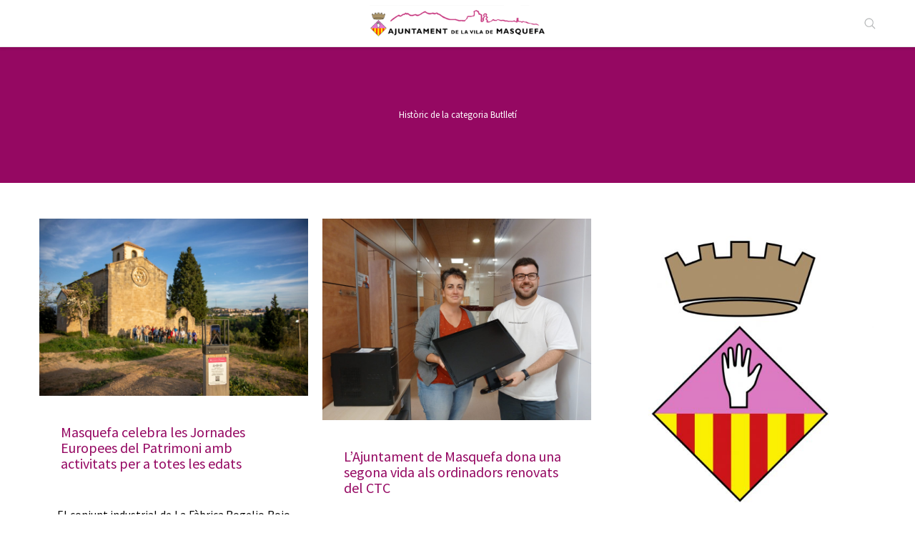

--- FILE ---
content_type: text/html; charset=UTF-8
request_url: http://masquefa.cat/noticies/categoria/butlleti/page/29/
body_size: 23690
content:
<!DOCTYPE html>
<!--[if lt IE 10 ]>
<html lang="ca" class="old-ie no-js">
<![endif]-->
<!--[if !(IE 6) | !(IE 7) | !(IE 8)  ]><!-->
<html lang="ca" class="no-js">
<!--<![endif]-->
<head>
	<meta charset="UTF-8" />
		<meta name="viewport" content="width=device-width, initial-scale=1, maximum-scale=1">
		<link rel="profile" href="http://gmpg.org/xfn/11" />
	<link rel="pingback" href="http://masquefa.cat/noticies/xmlrpc.php" />
	<meta name='robots' content='index, follow, max-image-preview:large, max-snippet:-1, max-video-preview:-1' />
<script type="text/javascript">
function createCookie(a,d,b){if(b){var c=new Date;c.setTime(c.getTime()+864E5*b);b="; expires="+c.toGMTString()}else b="";document.cookie=a+"="+d+b+"; path=/"}function readCookie(a){a+="=";for(var d=document.cookie.split(";"),b=0;b<d.length;b++){for(var c=d[b];" "==c.charAt(0);)c=c.substring(1,c.length);if(0==c.indexOf(a))return c.substring(a.length,c.length)}return null}function eraseCookie(a){createCookie(a,"",-1)}
function areCookiesEnabled(){var a=!1;createCookie("testing","Hello",1);null!=readCookie("testing")&&(a=!0,eraseCookie("testing"));return a}(function(a){var d=readCookie("devicePixelRatio"),b=void 0===a.devicePixelRatio?1:a.devicePixelRatio;areCookiesEnabled()&&null==d&&(createCookie("devicePixelRatio",b,7),1!=b&&a.location.reload(!0))})(window);
</script>
	<!-- This site is optimized with the Yoast SEO plugin v19.11 - https://yoast.com/wordpress/plugins/seo/ -->
	<title>Arxius de Butlletí - Pàgina 29 de 187 - Notícies de l&#039;Ajuntament de la Vila de Masquefa</title>
	<link rel="canonical" href="https://masquefa.cat/noticies/categoria/butlleti/page/29/" />
	<link rel="prev" href="https://masquefa.cat/noticies/categoria/butlleti/page/28/" />
	<link rel="next" href="https://masquefa.cat/noticies/categoria/butlleti/page/30/" />
	<meta property="og:locale" content="ca_ES" />
	<meta property="og:type" content="article" />
	<meta property="og:title" content="Arxius de Butlletí - Pàgina 29 de 187 - Notícies de l&#039;Ajuntament de la Vila de Masquefa" />
	<meta property="og:url" content="https://masquefa.cat/noticies/categoria/butlleti/" />
	<meta property="og:site_name" content="Notícies de l&#039;Ajuntament de la Vila de Masquefa" />
	<meta name="twitter:card" content="summary_large_image" />
	<script type="application/ld+json" class="yoast-schema-graph">{"@context":"https://schema.org","@graph":[{"@type":"CollectionPage","@id":"https://masquefa.cat/noticies/categoria/butlleti/","url":"https://masquefa.cat/noticies/categoria/butlleti/page/29/","name":"Arxius de Butlletí - Pàgina 29 de 187 - Notícies de l&#039;Ajuntament de la Vila de Masquefa","isPartOf":{"@id":"https://masquefa.cat/noticies/#website"},"primaryImageOfPage":{"@id":"https://masquefa.cat/noticies/categoria/butlleti/page/29/#primaryimage"},"image":{"@id":"https://masquefa.cat/noticies/categoria/butlleti/page/29/#primaryimage"},"thumbnailUrl":"https://ajmasquefa-multimedia-wp.s3.eu-central-1.amazonaws.com/wp-content/uploads/sites/22/2024/10/16121619/WhatsApp-Image-2024-10-15-at-09.55.05-1.jpeg","breadcrumb":{"@id":"https://masquefa.cat/noticies/categoria/butlleti/page/29/#breadcrumb"},"inLanguage":"ca"},{"@type":"ImageObject","inLanguage":"ca","@id":"https://masquefa.cat/noticies/categoria/butlleti/page/29/#primaryimage","url":"https://ajmasquefa-multimedia-wp.s3.eu-central-1.amazonaws.com/wp-content/uploads/sites/22/2024/10/16121619/WhatsApp-Image-2024-10-15-at-09.55.05-1.jpeg","contentUrl":"https://ajmasquefa-multimedia-wp.s3.eu-central-1.amazonaws.com/wp-content/uploads/sites/22/2024/10/16121619/WhatsApp-Image-2024-10-15-at-09.55.05-1.jpeg","width":1656,"height":1095},{"@type":"BreadcrumbList","@id":"https://masquefa.cat/noticies/categoria/butlleti/page/29/#breadcrumb","itemListElement":[{"@type":"ListItem","position":1,"name":"Inici","item":"https://masquefa.cat/noticies/"},{"@type":"ListItem","position":2,"name":"Butlletí"}]},{"@type":"WebSite","@id":"https://masquefa.cat/noticies/#website","url":"https://masquefa.cat/noticies/","name":"Notícies de l&#039;Ajuntament de la Vila de Masquefa","description":"Ajuntament de Masquefa","potentialAction":[{"@type":"SearchAction","target":{"@type":"EntryPoint","urlTemplate":"https://masquefa.cat/noticies/?s={search_term_string}"},"query-input":"required name=search_term_string"}],"inLanguage":"ca"}]}</script>
	<!-- / Yoast SEO plugin. -->


<link rel='dns-prefetch' href='//ajax.googleapis.com' />
<link rel='dns-prefetch' href='//fonts.googleapis.com' />
<link rel="alternate" type="application/rss+xml" title="Notícies de l&#039;Ajuntament de la Vila de Masquefa &raquo; Canal d&#039;informació" href="http://masquefa.cat/noticies/feed/" />
<link rel="alternate" type="application/rss+xml" title="Notícies de l&#039;Ajuntament de la Vila de Masquefa &raquo; Canal dels comentaris" href="http://masquefa.cat/noticies/comments/feed/" />
<link rel="alternate" type="application/rss+xml" title="Notícies de l&#039;Ajuntament de la Vila de Masquefa &raquo; Butlletí Canal de les categories" href="http://masquefa.cat/noticies/categoria/butlleti/feed/" />
<script type="text/javascript">
window._wpemojiSettings = {"baseUrl":"https:\/\/s.w.org\/images\/core\/emoji\/14.0.0\/72x72\/","ext":".png","svgUrl":"https:\/\/s.w.org\/images\/core\/emoji\/14.0.0\/svg\/","svgExt":".svg","source":{"concatemoji":"http:\/\/masquefa.cat\/noticies\/wp-includes\/js\/wp-emoji-release.min.js?ver=6.1.9"}};
/*! This file is auto-generated */
!function(e,a,t){var n,r,o,i=a.createElement("canvas"),p=i.getContext&&i.getContext("2d");function s(e,t){var a=String.fromCharCode,e=(p.clearRect(0,0,i.width,i.height),p.fillText(a.apply(this,e),0,0),i.toDataURL());return p.clearRect(0,0,i.width,i.height),p.fillText(a.apply(this,t),0,0),e===i.toDataURL()}function c(e){var t=a.createElement("script");t.src=e,t.defer=t.type="text/javascript",a.getElementsByTagName("head")[0].appendChild(t)}for(o=Array("flag","emoji"),t.supports={everything:!0,everythingExceptFlag:!0},r=0;r<o.length;r++)t.supports[o[r]]=function(e){if(p&&p.fillText)switch(p.textBaseline="top",p.font="600 32px Arial",e){case"flag":return s([127987,65039,8205,9895,65039],[127987,65039,8203,9895,65039])?!1:!s([55356,56826,55356,56819],[55356,56826,8203,55356,56819])&&!s([55356,57332,56128,56423,56128,56418,56128,56421,56128,56430,56128,56423,56128,56447],[55356,57332,8203,56128,56423,8203,56128,56418,8203,56128,56421,8203,56128,56430,8203,56128,56423,8203,56128,56447]);case"emoji":return!s([129777,127995,8205,129778,127999],[129777,127995,8203,129778,127999])}return!1}(o[r]),t.supports.everything=t.supports.everything&&t.supports[o[r]],"flag"!==o[r]&&(t.supports.everythingExceptFlag=t.supports.everythingExceptFlag&&t.supports[o[r]]);t.supports.everythingExceptFlag=t.supports.everythingExceptFlag&&!t.supports.flag,t.DOMReady=!1,t.readyCallback=function(){t.DOMReady=!0},t.supports.everything||(n=function(){t.readyCallback()},a.addEventListener?(a.addEventListener("DOMContentLoaded",n,!1),e.addEventListener("load",n,!1)):(e.attachEvent("onload",n),a.attachEvent("onreadystatechange",function(){"complete"===a.readyState&&t.readyCallback()})),(e=t.source||{}).concatemoji?c(e.concatemoji):e.wpemoji&&e.twemoji&&(c(e.twemoji),c(e.wpemoji)))}(window,document,window._wpemojiSettings);
</script>
<style type="text/css">
img.wp-smiley,
img.emoji {
	display: inline !important;
	border: none !important;
	box-shadow: none !important;
	height: 1em !important;
	width: 1em !important;
	margin: 0 0.07em !important;
	vertical-align: -0.1em !important;
	background: none !important;
	padding: 0 !important;
}
</style>
			<style type="text/css">
		</style>
		<link rel='stylesheet' id='wp-block-library-css' href='http://masquefa.cat/noticies/wp-includes/css/dist/block-library/style.min.css?ver=6.1.9' type='text/css' media='all' />
<link rel='stylesheet' id='classic-theme-styles-css' href='http://masquefa.cat/noticies/wp-includes/css/classic-themes.min.css?ver=1' type='text/css' media='all' />
<style id='global-styles-inline-css' type='text/css'>
body{--wp--preset--color--black: #000000;--wp--preset--color--cyan-bluish-gray: #abb8c3;--wp--preset--color--white: #ffffff;--wp--preset--color--pale-pink: #f78da7;--wp--preset--color--vivid-red: #cf2e2e;--wp--preset--color--luminous-vivid-orange: #ff6900;--wp--preset--color--luminous-vivid-amber: #fcb900;--wp--preset--color--light-green-cyan: #7bdcb5;--wp--preset--color--vivid-green-cyan: #00d084;--wp--preset--color--pale-cyan-blue: #8ed1fc;--wp--preset--color--vivid-cyan-blue: #0693e3;--wp--preset--color--vivid-purple: #9b51e0;--wp--preset--gradient--vivid-cyan-blue-to-vivid-purple: linear-gradient(135deg,rgba(6,147,227,1) 0%,rgb(155,81,224) 100%);--wp--preset--gradient--light-green-cyan-to-vivid-green-cyan: linear-gradient(135deg,rgb(122,220,180) 0%,rgb(0,208,130) 100%);--wp--preset--gradient--luminous-vivid-amber-to-luminous-vivid-orange: linear-gradient(135deg,rgba(252,185,0,1) 0%,rgba(255,105,0,1) 100%);--wp--preset--gradient--luminous-vivid-orange-to-vivid-red: linear-gradient(135deg,rgba(255,105,0,1) 0%,rgb(207,46,46) 100%);--wp--preset--gradient--very-light-gray-to-cyan-bluish-gray: linear-gradient(135deg,rgb(238,238,238) 0%,rgb(169,184,195) 100%);--wp--preset--gradient--cool-to-warm-spectrum: linear-gradient(135deg,rgb(74,234,220) 0%,rgb(151,120,209) 20%,rgb(207,42,186) 40%,rgb(238,44,130) 60%,rgb(251,105,98) 80%,rgb(254,248,76) 100%);--wp--preset--gradient--blush-light-purple: linear-gradient(135deg,rgb(255,206,236) 0%,rgb(152,150,240) 100%);--wp--preset--gradient--blush-bordeaux: linear-gradient(135deg,rgb(254,205,165) 0%,rgb(254,45,45) 50%,rgb(107,0,62) 100%);--wp--preset--gradient--luminous-dusk: linear-gradient(135deg,rgb(255,203,112) 0%,rgb(199,81,192) 50%,rgb(65,88,208) 100%);--wp--preset--gradient--pale-ocean: linear-gradient(135deg,rgb(255,245,203) 0%,rgb(182,227,212) 50%,rgb(51,167,181) 100%);--wp--preset--gradient--electric-grass: linear-gradient(135deg,rgb(202,248,128) 0%,rgb(113,206,126) 100%);--wp--preset--gradient--midnight: linear-gradient(135deg,rgb(2,3,129) 0%,rgb(40,116,252) 100%);--wp--preset--duotone--dark-grayscale: url('#wp-duotone-dark-grayscale');--wp--preset--duotone--grayscale: url('#wp-duotone-grayscale');--wp--preset--duotone--purple-yellow: url('#wp-duotone-purple-yellow');--wp--preset--duotone--blue-red: url('#wp-duotone-blue-red');--wp--preset--duotone--midnight: url('#wp-duotone-midnight');--wp--preset--duotone--magenta-yellow: url('#wp-duotone-magenta-yellow');--wp--preset--duotone--purple-green: url('#wp-duotone-purple-green');--wp--preset--duotone--blue-orange: url('#wp-duotone-blue-orange');--wp--preset--font-size--small: 13px;--wp--preset--font-size--medium: 20px;--wp--preset--font-size--large: 36px;--wp--preset--font-size--x-large: 42px;--wp--preset--spacing--20: 0.44rem;--wp--preset--spacing--30: 0.67rem;--wp--preset--spacing--40: 1rem;--wp--preset--spacing--50: 1.5rem;--wp--preset--spacing--60: 2.25rem;--wp--preset--spacing--70: 3.38rem;--wp--preset--spacing--80: 5.06rem;}:where(.is-layout-flex){gap: 0.5em;}body .is-layout-flow > .alignleft{float: left;margin-inline-start: 0;margin-inline-end: 2em;}body .is-layout-flow > .alignright{float: right;margin-inline-start: 2em;margin-inline-end: 0;}body .is-layout-flow > .aligncenter{margin-left: auto !important;margin-right: auto !important;}body .is-layout-constrained > .alignleft{float: left;margin-inline-start: 0;margin-inline-end: 2em;}body .is-layout-constrained > .alignright{float: right;margin-inline-start: 2em;margin-inline-end: 0;}body .is-layout-constrained > .aligncenter{margin-left: auto !important;margin-right: auto !important;}body .is-layout-constrained > :where(:not(.alignleft):not(.alignright):not(.alignfull)){max-width: var(--wp--style--global--content-size);margin-left: auto !important;margin-right: auto !important;}body .is-layout-constrained > .alignwide{max-width: var(--wp--style--global--wide-size);}body .is-layout-flex{display: flex;}body .is-layout-flex{flex-wrap: wrap;align-items: center;}body .is-layout-flex > *{margin: 0;}:where(.wp-block-columns.is-layout-flex){gap: 2em;}.has-black-color{color: var(--wp--preset--color--black) !important;}.has-cyan-bluish-gray-color{color: var(--wp--preset--color--cyan-bluish-gray) !important;}.has-white-color{color: var(--wp--preset--color--white) !important;}.has-pale-pink-color{color: var(--wp--preset--color--pale-pink) !important;}.has-vivid-red-color{color: var(--wp--preset--color--vivid-red) !important;}.has-luminous-vivid-orange-color{color: var(--wp--preset--color--luminous-vivid-orange) !important;}.has-luminous-vivid-amber-color{color: var(--wp--preset--color--luminous-vivid-amber) !important;}.has-light-green-cyan-color{color: var(--wp--preset--color--light-green-cyan) !important;}.has-vivid-green-cyan-color{color: var(--wp--preset--color--vivid-green-cyan) !important;}.has-pale-cyan-blue-color{color: var(--wp--preset--color--pale-cyan-blue) !important;}.has-vivid-cyan-blue-color{color: var(--wp--preset--color--vivid-cyan-blue) !important;}.has-vivid-purple-color{color: var(--wp--preset--color--vivid-purple) !important;}.has-black-background-color{background-color: var(--wp--preset--color--black) !important;}.has-cyan-bluish-gray-background-color{background-color: var(--wp--preset--color--cyan-bluish-gray) !important;}.has-white-background-color{background-color: var(--wp--preset--color--white) !important;}.has-pale-pink-background-color{background-color: var(--wp--preset--color--pale-pink) !important;}.has-vivid-red-background-color{background-color: var(--wp--preset--color--vivid-red) !important;}.has-luminous-vivid-orange-background-color{background-color: var(--wp--preset--color--luminous-vivid-orange) !important;}.has-luminous-vivid-amber-background-color{background-color: var(--wp--preset--color--luminous-vivid-amber) !important;}.has-light-green-cyan-background-color{background-color: var(--wp--preset--color--light-green-cyan) !important;}.has-vivid-green-cyan-background-color{background-color: var(--wp--preset--color--vivid-green-cyan) !important;}.has-pale-cyan-blue-background-color{background-color: var(--wp--preset--color--pale-cyan-blue) !important;}.has-vivid-cyan-blue-background-color{background-color: var(--wp--preset--color--vivid-cyan-blue) !important;}.has-vivid-purple-background-color{background-color: var(--wp--preset--color--vivid-purple) !important;}.has-black-border-color{border-color: var(--wp--preset--color--black) !important;}.has-cyan-bluish-gray-border-color{border-color: var(--wp--preset--color--cyan-bluish-gray) !important;}.has-white-border-color{border-color: var(--wp--preset--color--white) !important;}.has-pale-pink-border-color{border-color: var(--wp--preset--color--pale-pink) !important;}.has-vivid-red-border-color{border-color: var(--wp--preset--color--vivid-red) !important;}.has-luminous-vivid-orange-border-color{border-color: var(--wp--preset--color--luminous-vivid-orange) !important;}.has-luminous-vivid-amber-border-color{border-color: var(--wp--preset--color--luminous-vivid-amber) !important;}.has-light-green-cyan-border-color{border-color: var(--wp--preset--color--light-green-cyan) !important;}.has-vivid-green-cyan-border-color{border-color: var(--wp--preset--color--vivid-green-cyan) !important;}.has-pale-cyan-blue-border-color{border-color: var(--wp--preset--color--pale-cyan-blue) !important;}.has-vivid-cyan-blue-border-color{border-color: var(--wp--preset--color--vivid-cyan-blue) !important;}.has-vivid-purple-border-color{border-color: var(--wp--preset--color--vivid-purple) !important;}.has-vivid-cyan-blue-to-vivid-purple-gradient-background{background: var(--wp--preset--gradient--vivid-cyan-blue-to-vivid-purple) !important;}.has-light-green-cyan-to-vivid-green-cyan-gradient-background{background: var(--wp--preset--gradient--light-green-cyan-to-vivid-green-cyan) !important;}.has-luminous-vivid-amber-to-luminous-vivid-orange-gradient-background{background: var(--wp--preset--gradient--luminous-vivid-amber-to-luminous-vivid-orange) !important;}.has-luminous-vivid-orange-to-vivid-red-gradient-background{background: var(--wp--preset--gradient--luminous-vivid-orange-to-vivid-red) !important;}.has-very-light-gray-to-cyan-bluish-gray-gradient-background{background: var(--wp--preset--gradient--very-light-gray-to-cyan-bluish-gray) !important;}.has-cool-to-warm-spectrum-gradient-background{background: var(--wp--preset--gradient--cool-to-warm-spectrum) !important;}.has-blush-light-purple-gradient-background{background: var(--wp--preset--gradient--blush-light-purple) !important;}.has-blush-bordeaux-gradient-background{background: var(--wp--preset--gradient--blush-bordeaux) !important;}.has-luminous-dusk-gradient-background{background: var(--wp--preset--gradient--luminous-dusk) !important;}.has-pale-ocean-gradient-background{background: var(--wp--preset--gradient--pale-ocean) !important;}.has-electric-grass-gradient-background{background: var(--wp--preset--gradient--electric-grass) !important;}.has-midnight-gradient-background{background: var(--wp--preset--gradient--midnight) !important;}.has-small-font-size{font-size: var(--wp--preset--font-size--small) !important;}.has-medium-font-size{font-size: var(--wp--preset--font-size--medium) !important;}.has-large-font-size{font-size: var(--wp--preset--font-size--large) !important;}.has-x-large-font-size{font-size: var(--wp--preset--font-size--x-large) !important;}
.wp-block-navigation a:where(:not(.wp-element-button)){color: inherit;}
:where(.wp-block-columns.is-layout-flex){gap: 2em;}
.wp-block-pullquote{font-size: 1.5em;line-height: 1.6;}
</style>
<link rel='stylesheet' id='contact-form-7-css' href='http://masquefa.cat/noticies/wp-content/plugins/contact-form-7/includes/css/styles.css?ver=5.7.4' type='text/css' media='all' />
<link rel='stylesheet' id='jquery-ui-theme-css' href='http://ajax.googleapis.com/ajax/libs/jqueryui/1.11.4/themes//jquery-ui.min.css?ver=1.11.4' type='text/css' media='all' />
<link rel='stylesheet' id='jquery-ui-timepicker-css' href='http://masquefa.cat/noticies/wp-content/plugins/contact-form-7-datepicker/js/jquery-ui-timepicker/jquery-ui-timepicker-addon.min.css?ver=6.1.9' type='text/css' media='all' />
<link rel='stylesheet' id='fts-feeds-css' href='http://masquefa.cat/noticies/wp-content/plugins/feed-them-social/feeds/css/styles.css?ver=3.0.2' type='text/css' media='' />
<link rel='stylesheet' id='searchandfilter-css' href='http://masquefa.cat/noticies/wp-content/plugins/search-filter/style.css?ver=1' type='text/css' media='all' />
<link rel='stylesheet' id='wcs-timetable-css' href='http://masquefa.cat/noticies/wp-content/plugins/weekly-class/assets/front/css/timetable.css' type='text/css' media='all' />
<link rel='stylesheet' id='dashicons-css' href='http://masquefa.cat/noticies/wp-includes/css/dashicons.min.css?ver=6.1.9' type='text/css' media='all' />
<link rel='stylesheet' id='easy-social-share-buttons-css' href='http://masquefa.cat/noticies/wp-content/plugins/easy-social-share-buttons3/assets/css/easy-social-share-buttons.css?ver=5.4' type='text/css' media='all' />
<link rel='stylesheet' id='js_composer_custom_css-css' href='//masquefa.cat/noticies/wp-content/uploads/sites/22/js_composer/custom.css?ver=6.10.0' type='text/css' media='all' />
<link rel='stylesheet' id='dt-web-fonts-css' href='http://fonts.googleapis.com/css?family=Open+Sans%7CSource+Sans+Pro&#038;ver=6.1.9' type='text/css' media='all' />
<link rel='stylesheet' id='dt-main-css' href='http://masquefa.cat/noticies/wp-content/themes/dt-the7/css/main.min.css?ver=1.0' type='text/css' media='all' />
<style id='dt-main-inline-css' type='text/css'>
body #load {
  display: block;
  height: 100%;
  overflow: hidden;
  position: fixed;
  width: 100%;
  z-index: 9901;
  opacity: 1;
  visibility: visible;
  transition: all .35s ease-out;
}
.load-wrap {
  width: 100%;
  height: 100%;
  background-position: center center;
  background-repeat: no-repeat;
  text-align: center;
  display: -ms-flexbox;
  display: -ms-flex;
  display: flex;
  -ms-align-items: center;
  -ms-flex-align: center;
  align-items: center;
  -ms-flex-flow: column wrap;
  flex-flow: column wrap;
  -ms-flex-pack: center;
  -ms-justify-content: center;
  justify-content: center;
}
.load-wrap > svg {
  position: absolute;
  top: 50%;
  left: 50%;
  transform: translate(-50%,-50%);
}
#load {
  background: var(--the7-elementor-beautiful-loading-bg,transparent linear-gradient(135deg, #950862 30%, #d60c8c 100%));
  --the7-beautiful-spinner-color2: var(--the7-beautiful-spinner-color,#ffffff);
}

</style>
<!--[if lt IE 10]>
<link rel='stylesheet' id='dt-old-ie-css' href='http://masquefa.cat/noticies/wp-content/themes/dt-the7/css/old-ie.css?ver=1.0' type='text/css' media='all' />
<![endif]-->
<link rel='stylesheet' id='dt-awsome-fonts-css' href='http://masquefa.cat/noticies/wp-content/themes/dt-the7/fonts/FontAwesome/css/font-awesome.min.css?ver=1.0' type='text/css' media='all' />
<link rel='stylesheet' id='dt-fontello-css' href='http://masquefa.cat/noticies/wp-content/themes/dt-the7/fonts/fontello/css/fontello.min.css?ver=1.0' type='text/css' media='all' />
<link rel='stylesheet' id='the7pt-static-css' href='http://masquefa.cat/noticies/wp-content/themes/dt-the7/css/post-type.css?ver=1.0' type='text/css' media='all' />
<!--[if lt IE 10]>
<link rel='stylesheet' id='dt-custom-old-ie.less-css' href='http://masquefa.cat/noticies/wp-content/uploads/wp-less/dt-the7/css/custom-old-ie-e646b44486.css?ver=1.0' type='text/css' media='all' />
<![endif]-->
<link rel='stylesheet' id='dt-custom.less-css' href='http://masquefa.cat/noticies/wp-content/uploads/wp-less/dt-the7/css/custom-e646b44486.css?ver=1.0' type='text/css' media='all' />
<link rel='stylesheet' id='dt-media.less-css' href='http://masquefa.cat/noticies/wp-content/uploads/wp-less/dt-the7/css/media-95fcd07788.css?ver=1.0' type='text/css' media='all' />
<link rel='stylesheet' id='the7pt.less-css' href='http://masquefa.cat/noticies/wp-content/uploads/wp-less/dt-the7/css/post-type-dynamic-95fcd07788.css?ver=1.0' type='text/css' media='all' />
<link rel='stylesheet' id='style-css' href='http://masquefa.cat/noticies/wp-content/themes/dt-the7-generals/style.css?ver=1.0' type='text/css' media='all' />
<style id='style-inline-css' type='text/css'>
/* NO REEMPLACAR PER ALTRES - ESPECIFIC NOTICIES */

/*******Estistils popup mailpoet****/

.ata-text-sub {
    margin-bottom: 9px !important;
    text-align: center !important;
    line-height: 14px !important;
}

/***/
.page-title .breadcrumbs {
background-color: rgba(0, 0, 0, 0.05);
}

#main { padding-top: 180px !important; }*/
/*iconos redes sociales*/
.mini-widgets .soc-ico a { width: 32px; height: 32px; }
.mini-widgets .soc-ico svg.icon { width: 32px; height:32px; }
.mini-widgets .soc-ico a:before,
.mini-widgets .soc-ico a:after { width: 32px; height: 32px; }

.top-bar .mini-widgets:first-child {
position: relative;
 left: 50%; 
/*-webkit-transform:translateX(-25%);
-moz-transform:translateX(-25%);
-ms-transform:translateX(-25%);
-o-transform:translateX(-25%);
transform:translateX(-25%);*/
}
.top-bar .mini-widgets:first-child img {max-width:250px;-webkit-transform:translateX(-50%);
-moz-transform:translateX(-50%);
-ms-transform:translateX(-50%);
-o-transform:translateX(-50%);
transform:translateX(-50%);}
.mini-widgets input.field.searchform-s {
   /* visibility: visible !important;
    opacity: 1 !important;*/
    top: -8px !important;
    right: 8px;
    padding-top: 0;
    padding-bottom: 0;
    padding-right: 45px;
    height: 35px;
}
.mini-search .submit:before {
   /* left: -20px;
    cursor: default;
    pointer-events: none;*/
 }
/*carrussel*/
.carrusel-equipaments .slick-track .slick-slide .shortcode-teaser-img img { max-height: 375px !important;}
.carrusel-equipaments .slick-track .slick-slide .shortcode-teaser-content h2 { margin-bottom: 3px; }
.carrusel-equipaments .slick-track .slick-slide .shortcode-teaser-content p { margin-bottom: 5px; }
.carrusel-equipaments .slick-slider .slick-dots li { margin: 0 1px; }
.carrusel-equipaments .shortcode-teaser.frame-on { border: 1px solid rgba(204,204,204,0.5) !important;  }
.carrusel-equipaments .btn-shortcode.btn-link span:hover { text-decoration: underline; }

.ata{
/*color: #4292FC !important;
font-weight:bold;*/
text-decoration:underline;

}
/*
.parpadea {
  
  animation-name: parpadeo;
  animation-duration: 3s;
  animation-timing-function: linear;
  animation-iteration-count: infinite;

  -webkit-animation-name:parpadeo;
  -webkit-animation-duration: 3s;
  -webkit-animation-timing-function: linear;
  -webkit-animation-iteration-count: infinite;
}

@-moz-keyframes parpadeo{  
  0% { opacity: 1.0; }
  50% { opacity: 0.0; }
  100% { opacity: 1.0; }
}

@-webkit-keyframes parpadeo {  
  0% { opacity: 1.0; }
  50% { opacity: 0.0; }
   100% { opacity: 1.0; }
}

@keyframes parpadeo {  
  0% { opacity: 1.0; }
   50% { opacity: 0.0; }
  100% { opacity: 1.0; }
}*/

/*bottom bar*/
.bottom-text-block {
    text-align: left !important;
    padding: 20px 0 !important;
}
.bottom-text-block { /*color: rgba(149, 8, 98, 1);*/ color: rgba(255,255,255,0.7);}

.masthead .soc-ico a.facebook .icon, .dt-mobile-header .soc-ico a.facebook .icon {
fill: white;
}
.masthead .soc-ico a.twitter .icon, .dt-mobile-header .soc-ico a.twitter .icon {
fill: white;
}
.masthead .soc-ico a.facebook:before, .dt-mobile-header .soc-ico a.facebook:before {
background-color: rgb(72,98,163) !important;
}
.masthead .soc-ico a.twitter:before, .dt-mobile-header .soc-ico a.twitter:before {
background-color: #1da1f2 !important;
}

@media (max-width: 1040px) {
	/*logo*/
	.dt-mobile-header .text-area { width: 100%; }
	.dt-mobile-header .text-area img { width: 100%; }
	.mobile-mini-widgets-in-menu { position: absolute; }
	#mobile-menu { margin-top: 90px; }
	.filtre { display: none; }
        input.boto-filtre { display: none; }
}

@media screen and (max-width: 800px) {
.show-mobile-logo .mobile-branding img { display: inline !important; }
}

@media screen and (max-width: 480px) {
.show-mobile-logo .mobile-branding img { max-width: 280px; height: auto; }
}

/*archive blog / blog*/
.page-template-template-blog-masonry h3 > a {
font-size: 22px;
line-height: 22px;
font-weight: normal; }


.vc_toggle_size_md.vc_toggle_arrow .vc_toggle_icon {
margin-left: 0 !important; margin-right: -22px; height: 30px !important; }

.branding .preload-me {
    max-height: 40px;
    width: auto;
}

/*new menu*/

/*.navigation ul li.first,
.menu-box ul li.first {border-left: 1px solid #f2f2f2; }
.navigation ul li:last-child,
.menu-box ul li:last-child { border-right: 1px solid #f2f2f2; }*/

.main-nav > li > a .menu-text { color: white; }
.main-nav > li > a.mPS2id-clicked .menu-text { color: #950862; }
#phantom li a.mPS2id-clicked-2 .menu-text {color: #950862;}
.main-nav > li:hover > a .menu-text { color: #950862 !important; }
.masthead.dividers:not(.side-header) .main-nav li:not(.dt-mega-menu) { background-color: transparent !important; }
.masthead.dividers:not(.side-header) .main-nav li:not(.dt-mega-menu) a.mPS2id-clicked { background-color: white!important; }
#phantom li a.mPS2id-clicked-2 { background-color: white!important; }
.masthead.dividers:not(.side-header) .main-nav li:not(.dt-mega-menu):hover a { background-color: white!important; }

#page .header-bar { display: none; }

/*blog masonry*/
body.page-template-template-blog-masonry #main { padding: 60px 0 100px; }
/*single-post*/
body.single.single-post #main { padding: 60px 0 100px; }

.page-id-15 #main {padding-bottom: 0px; padding-top: 50px; }
#presentacio {width: 100%;max-width:1170px;margin: auto!important;left: 0!important;}
h2.entradeta {color: #008eb2; }
/*.presentacio .bloc .borders { border: 1px solid rgba(204,204,204,0.5); }*/
.presentacio .bloc article .wf-td > a { margin-top: 0; margin-bottom: 0; }
.presentacio .bloc article .post-content a { 
    color: #950862; 
    font-size: 22px;
    line-height: 1em;
    padding-top: 20px;
    padding-right: 20px;
    font-weight: 400;
}
.presentacio .bloc article .post-content a:hover { opacity: .85; }
.presentacio .bloc .wf-cell.wf-1-2:nth-child(1) { padding-right: 0; }
.presentacio .bloc .wf-cell.wf-1-2:nth-child(2) { padding-left: 0; }
.presentacio .bloc .wf-cell.wf-1-2 article { padding: 0 15px 20px; }
.presentacio .bloc .wf-cell.wf-1-2:nth-child(2) .borders { border-left: 0; }

.presentacio .bloc .wf-cell {
	margin: 0 20px;
    padding: 10px 0;
}
.presentacio .bloc .wf-cell:nth-child(2) {
	border-bottom: 1px solid rgba(204,204,204,0.5);
	border-top: 1px solid rgba(204,204,204,0.5);
}
.presentacio .bloc .wf-cell:nth-child(1) {
	padding-top: 0px;
}


/*actualitat*/

.titol-actualitat h3 { font-weight: 600; }
.actualitat-activitats .wf-cell.wf-1 { margin-bottom: 0; }
.actualitat-activitats .wf-cell.wf-1 article { padding: 5px 15px; }
.actualitat-activitats .wf-cell.wf-1 article a { padding: 0; }
.actualitat-activitats .wf-cell.wf-1 .borders { border-top: 0; }
.actualitat-activitats .wf-cell.wf-1:nth-child(1) .borders { border-top: 1px solid rgba(204,204,204,0.5); }
.no-display { display: none; }

/*actualitat versió 2*/
.actualitat-destacats .wf-cell.wf-1 img { display: none; }
.actualitat-destacats .wf-cell.wf-1:nth-child(1) img,
.actualitat-destacats .wf-cell.wf-1:nth-child(2) img,
.actualitat-destacats .wf-cell.wf-1:nth-child(3) img { display: inline; }

.actualitat-destacats .wf-cell.wf-1 .post-content { padding-bottom: 20px; }
.actualitat-destacats .wf-cell.wf-1:nth-child(1) .post-content,
.actualitat-destacats .wf-cell.wf-1:nth-child(2) .post-content,
.actualitat-destacats .wf-cell.wf-1:nth-child(3) .post-content { padding-bottom: 0; }

/*tabs regidories*/
.tabs-regidories .vc_tta-tab { 
    width:33.33%; 
margin: 0 !important; 
/*opacity: 0.5;*/
}
.vc_tta-tabs.vc_tta-tabs-position-top .vc_tta-tabs-list {overflow: visible !important; }
.tabs-regidories .vc_tta-tabs-list { 
    overflow:visible !important; 
    height: 230px;
    transform:translateY(30px);
    -webkit-transform: translateY(30px);
-moz-transform: translateY(30px);
-o-transform: translateY(30px);
-ms-transform: translateY(30px);
    
}
.tabs-regidories .vc_tta-tab { float: left; height: 200px; overflow: hidden;}
.tabs-regidories .vc_tta-tab a { height: 230px; }
/*imagen en tab*/
.tabs-regidories .vc_tta-tab:nth-child(1) a {
        background-image: url(http://ajmasquefa.atotarreu.com/serveis-territorials/wp-content/uploads/sites/5/2016/10/Masquefa01855.jpg);
        background-size: cover;
        background-position: left center;
        background-repeat: no-repeat;
        
        padding: 0;
}

.tabs-regidories .vc_tta-tab:nth-child(2) a {
        background-color: green !important;
        color: white !important;
        
        padding: 0;
}

.tabs-regidories .vc_tta-tab:nth-child(3) a {
        background-color: rgb(221,154,34) !important;
        color: black !important;
        
        padding: 0;
}

.tabs-regidories .vc_tta-tab:nth-child(1) a span {
    line-height: 0;
    color: white !important;
    font-size: 28px;
    font-weight: bolder;
    /*background-color: black;*/
    padding-left: 10px;
    padding-right: 10px;
    display: block;
    text-shadow: 0px -4px 50px red;
}

.tabs-regidories .vc_tta-tab:nth-child(2) a span {
    color: white !important;
    font-size: 28px;
    line-height: 0;
    position: relative;
    top: 80%;
    display: block;
    text-align: center;
}

.tabs-regidories .vc_tta-tab:nth-child(2) a i {
    font-size: 120px;
    left: 50%;
    position: absolute;
    transform: translateX(-50%);
    margin-top: 60px;
    color: white;
}

.tabs-regidories .vc_tta-tab:nth-child(3) a span {
    color: black !important;
    font-size: 28px;
    line-height: 0;
    position: relative;
    top: 20%;
    display: block;
    text-align: center;
}

.tabs-regidories .vc_tta-tab:nth-child(3) a i {
    font-size: 70px;
    left: 50%;
    position: absolute;
    transform: translateX(-70%);
    margin-top: 100px;
    color: black;
}

.tabs-regidories .vc_tta-tab.vc_active { opacity: 1; overflow: visible; }
.tabs-regidories .vc_tta-tab.vc_active a {
    transform: translateY(-30px);
-webkit-transform: translateY(-30px);
-moz-transform: translateY(-30px);
-o-transform: translateY(-30px);
-ms-transform: translateY(-30px);
transition: all .2s ease-in-out !important;
-webkit-transition: all .2s ease-in-out !important;
    
}

.tab-urbanisme dd, 
.tab-mediambient dd,
.tab-obres dd { padding-left: 40px; }

.tab-urbanisme li a, 
.tab-mediambient li a,
.tab-obres li a { 
    text-decoration: none;
    color: #666;
}

.tab-urbanisme ul, 
.tab-mediambient ul,
.tab-obres ul {
    list-style-type: none !important;
    margin-left: 0;
}
.tab-urbanisme li a:hover, 
.tab-mediambient li a:hover,
.tab-obres li a:hover { 
    text-decoration: underline; 
}

.tab-urbanisme h4, 
.tab-mediambient h4,
.tab-obres h4 { margin-bottom: 30px; }

.tab-urbanisme i, 
.tab-mediambient i,
.tab-obres i {
    font-size: 11px;
}

#equipaments .titol-regidories h2 { font-size: 48px; }
#presentacio .titol-regidories h2 { font-size: 48px; }
#agenda .titol-regidories h2 { font-size: 48px; }
#equipaments .titol-regidories h2 { font-size: 48px; }

.tabs-regidories .titol-tabs h2 {
    padding-bottom: 10px;
    border-bottom: 1px solid rgba(0,0,0,0.1);
    font-weight: 600;
}

.tab-urbanisme .vc_tta-panel-body,
.tab-mediambient .vc_tta-panel-body,
.tab-obres .vc_tta-panel-body {
    padding-top: 0 !important; }

#row-banner {
    width: 75%;
    margin: 40px auto;
    /*background: #950862 !important;*/
    padding-bottom: 15px;
    
}

#row-banner-dades {
    width: 75%;
    /*margin: 40px auto;*/
    margin: 0 auto;
    /*background: #950862 !important;*/
    /*padding-bottom: 15px;*/
    
}

#row-banner-equip {
    width: 75%;
    margin: 40px auto;
    background: #950862 !important;
    padding-bottom: 15px;
    
}
.column-banner {
    background: white;
}

.titol-banner-la-meva-ciutat h2 { 
   /* font-size: 60px;*/
   /* font-weight: bold;*/
    font-size: 35px;
    line-height: 1em;
}

.boton-la-meva-ciutat a {
    background: rgb(12,162,224);
}

.boton-la-meva-ciutat a span.text-wrap span { 
    color: white !important; 
    font-weight: normal;
    
}
    
.imatge-corporativa .vc_figure {
        width: 100%;
}
        

.imatge-corporativa .vc_figure .vc_single_image-wrapper {
    width: 100%; 
}

.imatge-corporativa .vc_figure .vc_single_image-wrapper img {
    width: 100%; 
    
}

/*#equipaments { background: #f2f3f3; }*/
/*#equipaments {
    background: #f2f3f3 url(../../../../themes/dt-the7/images/backgrounds/patterns/full/halftone-dark.png) repeat center top;
}*/
#row-equipaments {
    max-width: 1250px;
    margin: auto;
}

#row-equipaments .vc_figure { width: 80%;}
#row-equipaments .vc_single_image-wrapper { width: 100%;}
#row-equipaments .vc_single_image-wrapper img { width: 100%;}


.row-imatges-corporatives { 
    padding-left: 15px !important;
    padding-right: 15px !important;
}

/*********inici**********/
#main { padding-top: 50px !important; padding-bottom: 0; }
.titol-serveis {
    border-bottom: 1px solid rgba(149,8,98,0.1);
}
.titol-serveis h2 {
    font: 200 35px/35px "Source Sans Pro",Helvetica,Arial,Verdana,sans-serif;
}
.presentacio-text li { margin-bottom: 15px; }



.tramits-i-serveise dd { padding-left: 40px; }

.tramits-i-serveis li a { 
    text-decoration: none;
    color: #666;
}

.tramits-i-serveis li {
    padding: 12px 0;
    border-bottom: 1px solid #ccc;
}
.tramits-i-serveis ul {
    list-style-type: none !important;
    margin-left: 0;
}

.tramits-i-serveis li a:hover { 
   /* text-decoration: underline; */
    color: #950862;
}

/*.tramits-i-serveis h4 { margin-bottom: 30px; }*/
.tramits-i-serveis i {
    font-size: 11px;
}
.tramits-i-serveis-titol {
    background-color: #950862;
    padding: 50px 30px 10px 0;
}

.tramits-i-serveis-titol h2 {
    color: white !important;
    text-align: right; 
    font-weight: 500;
}
.tramits-i-serveis-map { margin-bottom: 0 !important; }
.tramits-i-serveis-map .widget_text { padding-bottom: 25px; }
.tramits-i-serveis-map-text {
    font: normal 15px / 20px "Source Sans Pro", Helvetica, Arial, Verdana, sans-serif;
    color: #666;
}
/*.footer {
        background: rgba(0, 0, 0, 0) linear-gradient(to right, rgba(226, 85, 175, 1) 33%, rgba(149, 8, 98, 1) 100%) repeat scroll 0 0 !important;
}*/

.footer {
        background: rgba(0, 0, 0, 0) linear-gradient(to bottom, rgba(226, 85, 175, 1) 33%, rgba(149, 8, 98, 1) 100%) repeat scroll 0 0 !important;
}

.bg-tramits-i-serveis {
    width: 100%;
    max-width: 1170px;
    margin: auto !important;
}

/*nous estils acordion tramits-i-serveis*/
.serveis-acordion .ult_exp_section_layer {
    margin: 0 !important;
}
.serveis-acordion .ult_exp_section_layer > div {
    background-color: transparent !important;
    padding: 0 !important;
}
.serveis-acordion .ult_exp_section-main { margin: 0 !important; }
.serveis-acordion .ult_expheader { padding: 0 !important; }
.serveis-acordion .ult_expsection_icon { line-height: 16px; }

/*acordeon serveis i tramits (nueva)*/
.serveis-toggle .tramits-i-serveis-titol { margin-bottom: 10px; }
.serveis-toggle .vc_toggle { padding-left:10px !important;padding-right:20px !important; }
.serveis-toggle .vc_toggle .vc_toggle_title h4 { 
	color: #666; 
}

.serveis-toggle .vc_toggle_icon { 
    float: right;
    margin-right: -13px;
    margin-left: 0;
}
.serveis-toggle .vc_toggle_icon:before { border-color: #666 !important; border-width: 3px; margin-top: -7px; height: 8px !important; width: 8px !important; }
.serveis-toggle .vc_toggle_icon:after { border-color: #950862 !important; border-width: 3px; margin-top: -7px; height: 8px !important; width: 8px !important; }

#page #main .serveis-toggle .vc_toggle_title h4:hover .vc_toggle_icon:before { border-color: #950862 !important; }

.serveis-toggle .vc_toggle.dt-style { margin-bottom: 0; padding: 12px 0; border-bottom: 1px solid #ccc; }

.serveis-toggle .vc_toggle_content { margin-bottom: 0 !important;}

/*active*/
.serveis-toggle .vc_toggle.vc_toggle_active .vc_toggle_title h4 { 
	color: #950862; 
}

.serveis-toggle .vc_toggle.dt-style.vc_toggle_active { 
	border-bottom: 1px solid #950862; 
	background: rgba(255,255,255,0.2);
}

@media (min-width: 1367px) {
	.presentacio .bloc .wf-cell:nth-child(2) { border: 0; }
	.presentacio .bloc .borders { border: 1px solid rgba(204,204,204,0.5); }
}

@media (max-width: 1250px) {
	.bg-tramits-i-serveis {
			width: calc(100% - 80px);
	}
}

@media (max-width: 1040px) {
	/*logo*/
	.dt-mobile-header .text-area { width: 100%; }
	.dt-mobile-header .text-area img { width: 100%; }
	.mobile-mini-widgets-in-menu { position: absolute; }
	#mobile-menu { margin-top: 90px; }
	
}

@media (min-width: 981px) and (max-width: 1366px) {
	#equipaments .wf-cell article .post-content a { padding-top: 0; }
	.presentacio .bloc .wf-cell:nth-child(2) { border: 0; }
}

@media screen and (max-width: 1040px) and (min-width: 800px) {
	.mobile-mini-widgets-in-menu .in-menu-second-switch { display: block; }
}

@media (min-width: 768px) and (max-width:980px) {
	#equipaments .wf-cell article .post-content { display: block; }
	.presentacio .bloc .wf-cell:nth-child(2) { border: 0; }
}

@media (max-width: 767px) {
	#presentacio { padding: 0 20px; }
	.serveis-toggle > .vc_column-inner { padding-right: 0 !important; margin-bottom: 60px; }
	.bg-tramits-i-serveis { padding-bottom: 0; }
	.tramits-i-serveis-titol h2 {padding-left: 20px;padding-right: 0;text-align:left;}
	.tramits-i-serveis i {margin-left:0 !important;}
	.titol-banner-la-meva-ciutat h2 { word-wrap: break-word; }
	.presentacio .items-grid .wf-td {display: block; }
	.presentacio .bloc .wf-cell {margin-bottom: 20px; }
	.presentacio .bloc .wf-cell:nth-child(2) { border: 0; }
}

.tramits-i-serveis .vc_toggle_content ul li:last-child { border: 0; }
.enllacos-de-interes a { text-decoration: none;}
.enllacos-de-interes a:hover { text-decoration: underline; }

/*canvis Jordi*/
#presentacio h3 {
    font-size: 150%;
    text-align: center;
    line-height: 140%;
    color: black;
}
.wpb_text_column.wpb_content_element.contacte {
    padding: 50px 30px 10px 0;
    border: 2px solid #950862;
    margin-bottom: 0;
}
.contacte h2 {
    color: #950862 !important;
    text-align: right;
    font-weight: 500;
}
.serveis-toggle .tramits-i-serveis-titol {
    border: 2px solid #950862;
}

.caixa-subtitol h3 {
    color: #950862 !important;
    font-weight: 500;
    border-bottom: 2px solid #950862;
    padding-bottom: 5px;
    margin-top: 40px;
    text-align: left;
}
.caixa-subtitol{margin-bottom: 0px;}
/**/

.shortcode-teaser-img { padding: 0 !important; }
.shortcode-teaser-content { margin-top: 0;padding:0 !important;overflow:hidden; }
.shortcode-teaser-content .equipaments-content {
    width: 50%; float: left; display: inline-block; padding: 20px 20px 5px; box-sizing: border-box;
}
.shortcode-teaser-content .equipaments-map {
    width: 50%; float: left; display: inline-block; padding: 0;
}
.shortcode-teaser-content .equipaments-map iframe {width:100%;height:100%;margin-bottom:-5px;}

/*nou bloc de noticies*/
.blog-shortcode.blog-list-shortcode-id-1 .paginator { margin-top: 15px !important; }
.bloc article {border: 1px solid rgba(204,204,204,0.5);}
.boto-bloc a { border: 1px solid #b8bcbe !important; transition: none !important; -webkit-transition: none !important;background-image: none !important; }
.boto-bloc a:hover { background-color: rgba(184,188,190,0.2) !important; }

/*subscripcio butlleti*/
.widget_wysija_cont .wysija-paragraph, 
	.widget_wysija_cont .wysija-submit { display: inline-block; }
.widget_wysija_cont .wysija-paragraph { width: 60%; }
.widget_wysija_cont .wysija-submit { width: 30%; color: white !important; margin-top: 0 !important; }
.widget_wysija_cont .wysija-input { width: 100%; }


@media (max-width: 1280px) {
	.bloc article { border: 0; }
	.bloc article .post-entry-content { padding-top: 0 !important; }
}

@media (max-width: 1024px) {
    #equip .wpb_raw_html .vc_col-sm-2:first-child { display: none !important; }
    #equip .wpb_raw_html .vc_col-sm-2:last-child { display: none !important; }
    #equip .wpb_raw_html .vc_col-sm-2 { width: 25% !important; }
}

@media (max-width: 980px) {
    .credit-atot { float: none !important; }
	/*subscripcio butlleti*/
	.widget_wysija_cont .wysija-paragraph, 
		.widget_wysija_cont .wysija-submit { display: block; }
	.widget_wysija_cont .wysija-paragraph { width: 100%; }
	.widget_wysija_cont .wysija-submit { width: 100%; }
	.widget_wysija_cont .formError { 
		left: 10px !important;
		margin-top: 120px !important;
	}
}

@media (max-width: 768px) {
	.bloc article .post-entry-content { padding: 10px 10px 20px !important; }
	.mostrar-mes-768, .filter .filter-categories { display: none; }
}

@media (min-width: 768px) {
	.no-mostrar-mes-768 { display: none; }
}

@media (max-width: 767px) {
  .contacte h2 { padding-left: 20px; padding-right: 20px; text-align: left; }  
}

@media (max-width: 680px) {
    #equip .wpb_raw_html .vc_col-sm-2 {
        width: 25% !important;
        margin-left: 37.5%;
        margin-right: 37.5%;
        padding: 0 !important; 
    }
}

@media (max-width:480px) {
    #presentacio h3 { font-size: 100%; }
    .shortcode-teaser-content .equipaments-content { width: 100%; margin-bottom: 20px; }
    .shortcode-teaser-content .equipaments-map {width: 100%; }
    #equip .wpb_raw_html .vc_col-sm-2 {
        width: 25% !important;
        margin-left: 33.5%;
        margin-right: 33.5%;
        padding: 0 !important; 
    }
    #equip .wpb_raw_html .vc_col-sm-2 h5 {
    line-height: 1.2em;
    margin-bottom: 30px;
    }    
}

/* Afegits Jordi */
.equipaments-content > h2 {
    font: bold 20px/25px "Source Sans Pro",Helvetica,Arial,Verdana,sans-serif;
}
.equipaments-content > h4{
    padding: 5px 0 10px;
}
.vc_btn3.vc_btn3-size-sm {
    font-size: 16px;
    width: 100%;
}
.entry-meta .data-link {
    padding-top: 5px !important;
}



.vc_btn3-container.vc_btn3-center {
    margin-top: 8px !important;
}
.wpb_raw_html .vc_col-sm-4 h4 {
    font-size: 15px;
    font-weight: normal;
    margin-bottom: 5px !important;
}
.wpb_raw_html .vc_col-sm-4 {
    padding: 0 5px !important;
    text-align: center;
}
.wpb_raw_html .vc_col-sm-4 > img {
    margin: 0 auto !important;
    width: 75% !important;
}
input[type="text"], input[type="tel"], input[type="url"], input[type="email"], input[type="number"], input[type="date"], input[type="range"], input[type="password"], select, textarea {
    font: 300 21px/30px "Source Sans Pro",Helvetica,Arial,Verdana,sans-serif;
}

#contacte .contact-form { width:80%; margin:auto auto 60px;}

#contacte .text-wrap > span {
    font-size: 15px;
}
#contacte .clear-form::before {
    font: 15px/1 FontAwesome;
}
a.clear-form, #cancel-comment-reply-link {
    font-size: 18px;
}
.titol-banner-la-meva-ciutat h2 {
    font-size: 35px;
}

/*carrussel*/
.title-separator h4 { font-size: 24px;
font-weight: 100; }
.title-separator .vc_sep_line { opacity: .5;}
.access-rapid a:hover { text-decoration: underline; }

.tramits-i-serveis li a.anchor-default {
    color: #950862;
    text-decoration: underline;
}
.tramits-i-serveis li a.anchor-default:hover {
    text-decoration: none;
}

/*contacte*/
.column-banner-dades .vc_column-inner {
    width: 80%;
    margin: auto;
    padding-top: 70px;
}

#row-banner .column-banner > .vc_column-inner,
#row-banner .column-banner-dades > .vc_column-inner {
    padding-top: 0;
    
}

#row-banner .column-banner-dades > .vc_column-inner {
    float: right;
    line-height: 1.5em;
    font-size: 16px;
}
.dades-form h5 {
    line-height: 1.4em;
    margin-top: 15px;
    margin-bottom: 0px;

}
.dades-form p {
    line-height: 1.4em;

}

::-webkit-input-placeholder { /* Chrome/Opera/Safari */
  color: rgba(60,60,60,.75) !important;
}
::-moz-placeholder { /* Firefox 19+ */
  color: rgba(60,60,60,.75) !important;
}
:-ms-input-placeholder { /* IE 10+ */
  color: rgba(60,60,60,.75) !important;
}
:-moz-placeholder { /* Firefox 18- */
  color: rgba(60,60,60,.75) !important;
}

input {
    color: rgb(60,60,60) !important;
}

textarea { max-width: 100%;min-width:100%;}

/*accordion*/
.serveis-toggle .vc_toggle { padding-left:0!important;}
#main .vc_toggle_title h4 { font-size: 18px;
line-height: 20px; }

/* GENERAL */
#fancy-header h2.fancy-subtitle {
	display: none;
}
.subtitol {
    width: auto;
    float: left;
    margin-right: 20px;
    margin-top: 5px;
    margin-bottom: 5px;
}

/* NOTICIES DESTACADES */
.noticies-destacades {
	background: #E255AF;
	border-radius: 10px;
	padding-top: 20px;
}

/* FILTRE NOTICIES */
.
.filtre ul {
	list-style: none;
	text-align: center;
}

.filtre ul li {
	display: inline-block;
        margin: 5px 2px;
}

.filtre li a {
background: #950862;
border-radius: 18px;
padding: 0.5px 5px;
}

.filtre li a {
	color: white;
	text-decoration: none;
}

.filtre li a:hover {
	text-decoration: underline;
}

input.boto-filtre {
    color: white !important;
}

.noticies-destacades {
    background: #efdae8;
    border-radius: 0;
    padding-top: 20px;
}

.noticies-destacades a {
    font-size: 1.2em;
    font-weight: 400;
    line-height: 130%;
    padding: 0.5em 0.25em 1em;
}

.blog-content h3 a {
    font-size: 20px !important;
}
.blog-content h3 a {
    font-size: 20px !important;
    font-weight: normal;
    line-height: 22px;
    padding: 1em 0.25em 2em;
}
.blog-content p {
    font-size: 105%;
    text-align: justify;
    line-height: 140%;
}
.blog-content h3 a:hover {
    text-decoration: underline;
}

.solid-bg .sidebar-content { background: none !important; }

.solid-bg .sidebar-content .widget_text {
    background: rgba(226,85,175,0.1) none repeat center center !important;

}

@media screen and (min-width: 800px) and (max-width: 1040px) {
	.top-bar.full-width-line { display: none; }
}


/* GENERAL AFEGIT A TOTES LES REGIDORIES  *******************************/
li {
    list-style-type: disc !important;
}

/* RECAPTCHA RESPONSIVE *******************************/
@media only screen and (max-width : 480px) {
#row-banner-dades {
    width: 100%;
   }

#row-banner {
    width: 100%;
   }
}


/* ESTILS PER AFINAR EL PORTAL */
.author-description h4{
    display: none;
}
p {
    font-size: 16px;
    line-height: 21px !important;
}
#text-5{padding-top: 1em;}
.sidebar-filtre {
    margin: 0 2em;
}
.sidebar-filtre li {
    line-height: 140%;
}

.sidebar-content a {
    text-decoration:none;
}
.sidebar-content a:hover {
    text-decoration:underline;
}
.category-link, .author {display:none !important;}

.entry-date.updated {
    font-size: 16px;
}

.textwidget img{
    width: 90%;
    padding-left: 10px;
}

 @media only screen and (max-width: 600px) {
#sidebar {
    display: none;
}
}


@media screen and (min-width:0\0) { 
    

h4,
.h4-size,
.entry-title.h4-size,
h3.entry-title,
.dt-accordion-h4-size .wpb_accordion_header > a,
.vc_separator h4 {
  color: #950862;
  font:  normal 200 12px / 18px "Source Sans Pro", Helvetica, Arial, Verdana, sans-serif !important;
  text-transform: none;
}
}






</style>
<link rel='stylesheet' id='bsf-Defaults-css' href='http://masquefa.cat/noticies/wp-content/uploads/sites/22/smile_fonts/Defaults/Defaults.css?ver=3.19.13' type='text/css' media='all' />
<script type='text/javascript' src='http://masquefa.cat/noticies/wp-content/plugins/enable-jquery-migrate-helper/js/jquery/jquery-1.12.4-wp.js?ver=1.12.4-wp' id='jquery-core-js'></script>
<script type='text/javascript' src='http://masquefa.cat/noticies/wp-content/plugins/enable-jquery-migrate-helper/js/jquery-migrate/jquery-migrate-1.4.1-wp.js?ver=1.4.1-wp' id='jquery-migrate-js'></script>
<script type='text/javascript' id='fts_encrypt_script-js-extra'>
/* <![CDATA[ */
var ftsAjaxEncrypt = {"ajaxurl":"http:\/\/masquefa.cat\/noticies\/wp-admin\/admin-ajax.php","nonce":"e46fd49082"};
var ftsAjaxEncrypt = {"ajaxurl":"http:\/\/masquefa.cat\/noticies\/wp-admin\/admin-ajax.php","nonce":"e46fd49082"};
/* ]]> */
</script>
<script type='text/javascript' src='http://masquefa.cat/noticies/wp-content/plugins/feed-them-social/admin/js/encrypt.js?ver=3.0.2' id='fts_encrypt_script-js'></script>
<script type='text/javascript' src='http://masquefa.cat/noticies/wp-content/plugins/feed-them-social/feeds/js/powered-by.js?ver=3.0.2' id='fts_powered_by_js-js'></script>
<script type='text/javascript' id='fts-global-js-extra'>
/* <![CDATA[ */
var fts_twitter_ajax = {"ajax_url":"http:\/\/masquefa.cat\/noticies\/wp-admin\/admin-ajax.php"};
var fts_twitter_ajax = {"ajax_url":"http:\/\/masquefa.cat\/noticies\/wp-admin\/admin-ajax.php"};
/* ]]> */
</script>
<script type='text/javascript' src='http://masquefa.cat/noticies/wp-content/plugins/feed-them-social/feeds/js/fts-global.js?ver=3.0.2' id='fts-global-js'></script>
<script type='text/javascript' id='dt-above-fold-js-extra'>
/* <![CDATA[ */
var dtLocal = {"themeUrl":"http:\/\/masquefa.cat\/noticies\/wp-content\/themes\/dt-the7","passText":"To view this protected post, enter the password below:","moreButtonText":{"loading":"Loading..."},"postID":"30479","ajaxurl":"http:\/\/masquefa.cat\/noticies\/wp-admin\/admin-ajax.php","contactNonce":"57a5e1689a","ajaxNonce":"2a8b4b21b2","pageData":{"type":"archive","template":"archive","layout":"masonry"},"themeSettings":{"smoothScroll":"on","lazyLoading":false,"accentColor":{"mode":"solid","color":"#950862"},"floatingHeader":{"showAfter":195,"showMenu":false,"height":40,"logo":{"showLogo":false,"html":""}},"mobileHeader":{"firstSwitchPoint":1040,"secondSwitchPoint":800},"content":{"responsivenessTreshold":970,"textColor":"#000000","headerColor":"#950862"},"stripes":{"stripe1":{"textColor":"#676b6d","headerColor":"#262b2e"},"stripe2":{"textColor":"#ffffff","headerColor":"#ffffff"},"stripe3":{"textColor":"#262b2e","headerColor":"#262b2e"}}},"VCMobileScreenWidth":"768"};
/* ]]> */
</script>
<script type='text/javascript' src='http://masquefa.cat/noticies/wp-content/themes/dt-the7/js/above-the-fold.min.js?ver=1.0' id='dt-above-fold-js'></script>
<link rel="https://api.w.org/" href="http://masquefa.cat/noticies/wp-json/" /><link rel="alternate" type="application/json" href="http://masquefa.cat/noticies/wp-json/wp/v2/categories/96" /><link rel="EditURI" type="application/rsd+xml" title="RSD" href="http://masquefa.cat/noticies/xmlrpc.php?rsd" />
<link rel="wlwmanifest" type="application/wlwmanifest+xml" href="http://masquefa.cat/noticies/wp-includes/wlwmanifest.xml" />
<meta name="generator" content="WordPress 6.1.9" />
<style type="text/css">
.feedzy-rss-link-icon:after {
	content: url("http://masquefa.cat/noticies/wp-content/plugins/feedzy-rss-feeds/img/external-link.png");
	margin-left: 3px;
}
</style>
		
<script type="text/javascript">var essb_settings = {"ajax_url":"http:\/\/masquefa.cat\/noticies\/wp-admin\/admin-ajax.php","essb3_nonce":"b45cc4f1d1","essb3_plugin_url":"http:\/\/masquefa.cat\/noticies\/wp-content\/plugins\/easy-social-share-buttons3","essb3_facebook_total":false,"essb3_admin_ajax":false,"essb3_internal_counter":false,"essb3_counter_button_min":0,"essb3_counter_total_min":0,"essb3_no_counter_mailprint":false,"essb3_single_ajax":false,"ajax_type":"wp","twitter_counter":"self","google_counter":"","essb3_stats":false,"essb3_ga":false,"essb3_ga_mode":"simple","blog_url":"http:\/\/masquefa.cat\/noticies\/","essb3_postfloat_stay":false,"post_id":30479};</script><meta name="generator" content="Powered by WPBakery Page Builder - drag and drop page builder for WordPress."/>
<script type="text/javascript">
jQuery(function($) {
	var $window = $(window),
		$load = $("#load");
	
	$window.removeLoading = setTimeout(function() {
		$load.addClass("loader-removed").fadeOut(500);
	}, 500);
	
	$window.one("dt.removeLoading", function() {
		if (!$load.hasClass("loader-removed")) {
			clearTimeout($window.removeLoading);
			$("#load").addClass("loader-removed").fadeOut(500);
		}
	});
});
</script>
		<style type="text/css" id="wp-custom-css">
			/*form.mailpoet_form.mailpoet_form_form.mailpoet_form_slide_in {
    width: 90%;
}

.mailpoet_form_close_icon {

    right: 70px;

}
*/

@media (max-width: 500px){
#mp_form_slide_in1 {

    max-height: 40% !important;
    padding: 10% !important;
    transform: none;
    width: 80% !important;
    min-width: initial !important;
}
}		</style>
		<noscript><style> .wpb_animate_when_almost_visible { opacity: 1; }</style></noscript><script type="text/javascript">
jQuery(document).ready(function(){
    var heightMapa = jQuery('.equipaments-content').height() + 10;
    if (heightMapa < 260) { heightMapa = 260; }
    jQuery('.equipaments-map iframe').css('min-height',heightMapa);

jQuery('.masthead a').click(function() {
    var element = jQuery(this).attr('href');

    jQuery('#phantom a[href*="' + element + '"]').each(function() {
        jQuery('#phantom a').removeClass('mPS2id-clicked-2');
jQuery('#phantom a').removeClass('mPS2id-clicked');
        jQuery(this).addClass('mPS2id-clicked-2');
    });
    //falta función scroll
});

jQuery('.masthead .soc-ico a.facebook').attr('title','Facebook masquef@aula');
jQuery('.masthead .soc-ico a:first-child').attr('title','Facebook CTC');

/*toggle*/
jQuery('.vc_toggle').click(function() {
    
    if(jQuery(this).hasClass('vc_toggle_active')) { 
    
        jQuery(this).css('background','initial');
        jQuery(this).find('.vc_toggle_title h4').css('font-weight','normal');
        
        jQuery('div').find('.vc_toggle').removeClass('vc_toggle_active');
        jQuery('div').find('.vc_toggle').css('background','initial');
        jQuery('div').find('.vc_toggle_title h4').css('font-weight', 'normal');
        jQuery('div').find('.vc_toggle_content').removeClass('vc_toggle_for_tab');
        jQuery('div').find('.vc_toggle_content').css('display','none');
    
    } else {
        jQuery('div').find('.vc_toggle').removeClass('vc_toggle_active');
        jQuery('div').find('.vc_toggle').css('background','initial');
        jQuery('div').find('.vc_toggle_title h4').css('font-weight', 'normal');
        jQuery('div').find('.vc_toggle_content').removeClass('vc_toggle_for_tab');
        jQuery('div').find('.vc_toggle_content').css('display','none');
        
        jQuery(this).addClass('vc_toggle_active');
        jQuery(this).css('background','rgba(149, 8, 98, 0.02)');
        jQuery(this).find('.vc_toggle_title h4').css('font-weight','bold');
        jQuery(this).find('.vc_toggle_content').addClass('vc_toggle_for_tab');
        jQuery(this).find('.vc_toggle_content').css('display','block');
    }
    
});


    });


</script>

<!-- Global site tag (gtag.js) - Google Analytics -->
<script async src="https://www.googletagmanager.com/gtag/js?id=UA-117740297-1"></script>
<script>
  window.dataLayer = window.dataLayer || [];
  function gtag(){dataLayer.push(arguments);}
  gtag('js', new Date());

  gtag('config', 'UA-117740297-1');
</script>
</head>
<body class="archive paged category category-butlleti category-96 paged-29 category-paged-29 layout-masonry description-under-image small-hover-icons click-effect-on-img overlay-cursor-on srcset-enabled btn-material custom-btn-color custom-btn-hover-color contact-form-minimal blur-page accent-bullets light-icons floating-mobile-menu-icon top-header first-switch-logo-center first-switch-menu-left second-switch-logo-center second-switch-menu-left layzr-loading-on wpb-js-composer js-comp-ver-6.10.0 vc_responsive semitransparent-portfolio-icons album-minuatures-style-2">
<div id="load" class="spinner-loader">
	<div class="load-wrap"></div>
</div>
<div id="page">
	<a class="skip-link screen-reader-text" href="#content">Skip to content</a>

<div class="masthead classic-header center bg-behind-menu logo-center widgets dividers surround shadow-decoration dt-parent-menu-clickable" role="banner">

			<div class="top-bar full-width-line">
			<div class="mini-widgets"><div class="text-area show-on-desktop in-menu-first-switch in-menu-second-switch"><p><a href="/"><img src="https://masquefa.cat/serveis-territorials/wp-content/uploads/sites/5/2016/10/corporativa-footer.gif" /></a></p>
</div></div>			<div class="mini-widgets"><div class="mini-search show-on-desktop in-menu-first-switch in-menu-second-switch">	<form class="searchform" role="search" method="get" action="http://masquefa.cat/noticies/">
		<input type="text" class="field searchform-s" name="s" value="" placeholder="Cerca a masquefa.cat &hellip;" />
				<input type="submit" class="assistive-text searchsubmit" value="Go!" />
		<a href="#go" id="trigger-overlay" class="submit text-disable">&nbsp;</a>
	</form></div></div>		</div>

	<header class="header-bar">

						<div class="branding">

					<a href="http://masquefa.cat/noticies/"><img class=" preload-me" src="https://ajmasquefa-multimedia-wp.s3.eu-central-1.amazonaws.com/wp-content/uploads/sites/22/2017/12/28163311/NOTICIES-MASQUEFA.jpg" srcset="https://ajmasquefa-multimedia-wp.s3.eu-central-1.amazonaws.com/wp-content/uploads/sites/22/2017/12/28163311/NOTICIES-MASQUEFA.jpg 131w, https://ajmasquefa-multimedia-wp.s3.eu-central-1.amazonaws.com/wp-content/uploads/sites/22/2017/12/28163311/NOTICIES-MASQUEFA.jpg 131w" width="131" height="65"   sizes="131px" alt="Notícies de l&#039;Ajuntament de la Vila de Masquefa" /></a>
					<div id="site-title" class="assistive-text">Notícies de l&#039;Ajuntament de la Vila de Masquefa</div>
					<div id="site-description" class="assistive-text">Ajuntament de Masquefa</div>

					<div class="mini-widgets"></div>
					<div class="mini-widgets"></div>
				</div>
		<nav class="navigation">

			<ul id="primary-menu" class="main-nav outside-item-remove-margin" role="menu"><li class="menu-item menu-item-type-post_type menu-item-object-page menu-item-home menu-item-15359 first"><a href='http://masquefa.cat/noticies/' data-level='1' data-ps2id-api='true'><span class="menu-item-text"><span class="menu-text">Veure totes les notícies</span></span></a></li> <li class="menu-item menu-item-type-post_type menu-item-object-page menu-item-15360"><a href='http://masquefa.cat/noticies/benestar-social/' data-level='1' data-ps2id-api='true'><span class="menu-item-text"><span class="menu-text">Benestar Social</span></span></a></li> <li class="menu-item menu-item-type-post_type menu-item-object-page menu-item-15361"><a href='http://masquefa.cat/noticies/comunicacio/' data-level='1' data-ps2id-api='true'><span class="menu-item-text"><span class="menu-text">Comunicació</span></span></a></li> <li class="menu-item menu-item-type-post_type menu-item-object-page menu-item-15362"><a href='http://masquefa.cat/noticies/cultura/' data-level='1' data-ps2id-api='true'><span class="menu-item-text"><span class="menu-text">Cultura</span></span></a></li> <li class="menu-item menu-item-type-post_type menu-item-object-page menu-item-15363"><a href='http://masquefa.cat/noticies/educacio/' data-level='1' data-ps2id-api='true'><span class="menu-item-text"><span class="menu-text">Educació</span></span></a></li> <li class="menu-item menu-item-type-post_type menu-item-object-page menu-item-15364"><a href='http://masquefa.cat/noticies/esports/' data-level='1' data-ps2id-api='true'><span class="menu-item-text"><span class="menu-text">Esports</span></span></a></li> <li class="menu-item menu-item-type-post_type menu-item-object-page menu-item-15365"><a href='http://masquefa.cat/noticies/gent-gran/' data-level='1' data-ps2id-api='true'><span class="menu-item-text"><span class="menu-text">Gent Gran</span></span></a></li> <li class="menu-item menu-item-type-post_type menu-item-object-page menu-item-15366"><a href='http://masquefa.cat/noticies/joventut/' data-level='1' data-ps2id-api='true'><span class="menu-item-text"><span class="menu-text">Joventut</span></span></a></li> <li class="menu-item menu-item-type-post_type menu-item-object-page menu-item-15367"><a href='http://masquefa.cat/noticies/oficina-atencio-vilata/' data-level='1' data-ps2id-api='true'><span class="menu-item-text"><span class="menu-text">Oficina d&#8217;Atenció al Vilatà</span></span></a></li> <li class="menu-item menu-item-type-post_type menu-item-object-page menu-item-15368"><a href='http://masquefa.cat/noticies/participacio-ciutadana/' data-level='1' data-ps2id-api='true'><span class="menu-item-text"><span class="menu-text">Participació Ciutadana</span></span></a></li> <li class="menu-item menu-item-type-post_type menu-item-object-page menu-item-15369"><a href='http://masquefa.cat/noticies/promocio-economica/' data-level='1' data-ps2id-api='true'><span class="menu-item-text"><span class="menu-text">Promoció Econòmica</span></span></a></li> <li class="menu-item menu-item-type-post_type menu-item-object-page menu-item-15370"><a href='http://masquefa.cat/noticies/salut-publica/' data-level='1' data-ps2id-api='true'><span class="menu-item-text"><span class="menu-text">Salut Pública</span></span></a></li> <li class="menu-item menu-item-type-post_type menu-item-object-page menu-item-15371"><a href='http://masquefa.cat/noticies/seguretat-i-prevencio/' data-level='1' data-ps2id-api='true'><span class="menu-item-text"><span class="menu-text">Seguretat i Prevenció</span></span></a></li> <li class="menu-item menu-item-type-post_type menu-item-object-page menu-item-15372"><a href='http://masquefa.cat/noticies/serveis-personals/' data-level='1' data-ps2id-api='true'><span class="menu-item-text"><span class="menu-text">Serveis Personals</span></span></a></li> <li class="menu-item menu-item-type-post_type menu-item-object-page menu-item-15373"><a href='http://masquefa.cat/noticies/serveis-territorials/' data-level='1' data-ps2id-api='true'><span class="menu-item-text"><span class="menu-text">Serveis Territorials</span></span></a></li> <li class="menu-item menu-item-type-post_type menu-item-object-page menu-item-15343"><a href='http://masquefa.cat/noticies/tic/' data-level='1' data-ps2id-api='true'><span class="menu-item-text"><span class="menu-text">TIC</span></span></a></li> </ul>
			
		</nav>

	</header>

</div><div class='dt-close-mobile-menu-icon'><span></span></div>
<div class='dt-mobile-header'>
	<ul id="mobile-menu" class="mobile-main-nav" role="menu">
		<li class="menu-item menu-item-type-post_type menu-item-object-page menu-item-home menu-item-15359 first"><a href='http://masquefa.cat/noticies/' data-level='1' data-ps2id-api='true'><span class="menu-item-text"><span class="menu-text">Veure totes les notícies</span></span></a></li> <li class="menu-item menu-item-type-post_type menu-item-object-page menu-item-15360"><a href='http://masquefa.cat/noticies/benestar-social/' data-level='1' data-ps2id-api='true'><span class="menu-item-text"><span class="menu-text">Benestar Social</span></span></a></li> <li class="menu-item menu-item-type-post_type menu-item-object-page menu-item-15361"><a href='http://masquefa.cat/noticies/comunicacio/' data-level='1' data-ps2id-api='true'><span class="menu-item-text"><span class="menu-text">Comunicació</span></span></a></li> <li class="menu-item menu-item-type-post_type menu-item-object-page menu-item-15362"><a href='http://masquefa.cat/noticies/cultura/' data-level='1' data-ps2id-api='true'><span class="menu-item-text"><span class="menu-text">Cultura</span></span></a></li> <li class="menu-item menu-item-type-post_type menu-item-object-page menu-item-15363"><a href='http://masquefa.cat/noticies/educacio/' data-level='1' data-ps2id-api='true'><span class="menu-item-text"><span class="menu-text">Educació</span></span></a></li> <li class="menu-item menu-item-type-post_type menu-item-object-page menu-item-15364"><a href='http://masquefa.cat/noticies/esports/' data-level='1' data-ps2id-api='true'><span class="menu-item-text"><span class="menu-text">Esports</span></span></a></li> <li class="menu-item menu-item-type-post_type menu-item-object-page menu-item-15365"><a href='http://masquefa.cat/noticies/gent-gran/' data-level='1' data-ps2id-api='true'><span class="menu-item-text"><span class="menu-text">Gent Gran</span></span></a></li> <li class="menu-item menu-item-type-post_type menu-item-object-page menu-item-15366"><a href='http://masquefa.cat/noticies/joventut/' data-level='1' data-ps2id-api='true'><span class="menu-item-text"><span class="menu-text">Joventut</span></span></a></li> <li class="menu-item menu-item-type-post_type menu-item-object-page menu-item-15367"><a href='http://masquefa.cat/noticies/oficina-atencio-vilata/' data-level='1' data-ps2id-api='true'><span class="menu-item-text"><span class="menu-text">Oficina d&#8217;Atenció al Vilatà</span></span></a></li> <li class="menu-item menu-item-type-post_type menu-item-object-page menu-item-15368"><a href='http://masquefa.cat/noticies/participacio-ciutadana/' data-level='1' data-ps2id-api='true'><span class="menu-item-text"><span class="menu-text">Participació Ciutadana</span></span></a></li> <li class="menu-item menu-item-type-post_type menu-item-object-page menu-item-15369"><a href='http://masquefa.cat/noticies/promocio-economica/' data-level='1' data-ps2id-api='true'><span class="menu-item-text"><span class="menu-text">Promoció Econòmica</span></span></a></li> <li class="menu-item menu-item-type-post_type menu-item-object-page menu-item-15370"><a href='http://masquefa.cat/noticies/salut-publica/' data-level='1' data-ps2id-api='true'><span class="menu-item-text"><span class="menu-text">Salut Pública</span></span></a></li> <li class="menu-item menu-item-type-post_type menu-item-object-page menu-item-15371"><a href='http://masquefa.cat/noticies/seguretat-i-prevencio/' data-level='1' data-ps2id-api='true'><span class="menu-item-text"><span class="menu-text">Seguretat i Prevenció</span></span></a></li> <li class="menu-item menu-item-type-post_type menu-item-object-page menu-item-15372"><a href='http://masquefa.cat/noticies/serveis-personals/' data-level='1' data-ps2id-api='true'><span class="menu-item-text"><span class="menu-text">Serveis Personals</span></span></a></li> <li class="menu-item menu-item-type-post_type menu-item-object-page menu-item-15373"><a href='http://masquefa.cat/noticies/serveis-territorials/' data-level='1' data-ps2id-api='true'><span class="menu-item-text"><span class="menu-text">Serveis Territorials</span></span></a></li> <li class="menu-item menu-item-type-post_type menu-item-object-page menu-item-15343"><a href='http://masquefa.cat/noticies/tic/' data-level='1' data-ps2id-api='true'><span class="menu-item-text"><span class="menu-text">TIC</span></span></a></li> 	</ul>
	<div class='mobile-mini-widgets-in-menu'></div>
</div>
	
		<div class="page-title title-center solid-bg breadcrumbs-off" style="min-height: 190px;">
			<div class="wf-wrap">
				<div class="wf-container-title">
					<div class="wf-table" style="height: 190px;">

						<div class="wf-td hgroup"><h1 class="text-small">Històric de la categoria <span>Butlletí</span></h1></div>
					</div>
				</div>
			</div>
		</div>

		
	
	<div id="main" class="sidebar-none sidebar-divider-off"><!-- class="sidebar-none", class="sidebar-left", class="sidebar-right" -->

		
		<div class="main-gradient"></div>
		<div class="wf-wrap">
			<div class="wf-container-main">

				
	
			<!-- Content -->
			<div id="content" class="content" role="main">

				<div class="wf-container loading-effect-fade-in iso-container bg-under-post description-under-image content-align-left" data-padding="10px" data-cur-page="29" data-width="320px" data-columns="3">
<div class="wf-cell iso-item" data-post-id="30479" data-date="2024-10-16T12:20:15+02:00" data-name="Masquefa celebra les Jornades Europees del Patrimoni amb activitats per a totes les edats">
	<article class="post post-30479 type-post status-publish format-standard has-post-thumbnail hentry category-butlleti category-general category-visio-deuropa category-96 category-1 category-102 bg-on fullwidth-img description-off">

		
			<div class="blog-media wf-td">

				<p><a href="http://masquefa.cat/noticies/masquefa-celebra-les-jornades-europees-del-patrimoni-amb-activitats-per-a-totes-les-edats/" class="alignnone rollover layzr-bg" ><img class="iso-lazy-load preload-me" src="data:image/svg+xml;charset=utf-8,%3Csvg xmlns%3D'http%3A%2F%2Fwww.w3.org%2F2000%2Fsvg' viewBox%3D'0 0 625 413'%2F%3E" data-src="https://ajmasquefa-multimedia-wp.s3.eu-central-1.amazonaws.com/wp-content/uploads/sites/22/2024/10/16121619/WhatsApp-Image-2024-10-15-at-09.55.05-1.jpeg" data-srcset="https://ajmasquefa-multimedia-wp.s3.eu-central-1.amazonaws.com/wp-content/uploads/sites/22/2024/10/16121619/WhatsApp-Image-2024-10-15-at-09.55.05-1.jpeg 625w" alt="" title="WhatsApp Image 2024-10-15 at 09.55.05 (1)" width="625" height="413"  /></a></p>
			</div>

		
		<div class="blog-content wf-td">
			<h3 class="entry-title"><a href="http://masquefa.cat/noticies/masquefa-celebra-les-jornades-europees-del-patrimoni-amb-activitats-per-a-totes-les-edats/" title="Masquefa celebra les Jornades Europees del Patrimoni amb activitats per a totes les edats" rel="bookmark">Masquefa celebra les Jornades Europees del Patrimoni amb activitats per a totes les edats</a></h3>

			<p>El conjunt industrial de La Fàbrica Rogelio Rojo i l’església romànica de Sant Pere i la Santa Creu han estat els elements patrimonials protagonistes durant aquestes jornades. Jornades Europees del Patrimoni (JEP2024) s’han celebrat durant la setmana del 7 al 13 d’octubre arreu dels països de la Unió Europea. Es tracta d’una iniciativa del Consell&hellip;</p>
<div class="entry-meta"><span class="category-link"><a href="http://masquefa.cat/noticies/categoria/butlleti/" >Butlletí</a>, <a href="http://masquefa.cat/noticies/categoria/general/" >General</a>, <a href="http://masquefa.cat/noticies/categoria/visio-deuropa/" >Visió d'Europa</a></span><a class="author vcard" href="http://masquefa.cat/noticies/author/noticies/" title="View all posts by Ajuntament de Masquefa" rel="author">Per <span class="fn">Ajuntament de Masquefa</span></a><a href="http://masquefa.cat/noticies/2024/10/16/" title="12:20" class="data-link" rel="bookmark"><time class="entry-date updated" datetime="2024-10-16T12:20:15+02:00">16/10/2024</time></a></div>
		</div>

	</article>

</div>
<div class="wf-cell iso-item" data-post-id="30476" data-date="2024-10-15T16:45:15+02:00" data-name="L’Ajuntament de Masquefa dona una segona vida als ordinadors renovats del CTC">
	<article class="post post-30476 type-post status-publish format-standard has-post-thumbnail hentry category-butlleti category-general category-tic category-96 category-1 category-55 bg-on fullwidth-img description-off">

		
			<div class="blog-media wf-td">

				<p><a href="http://masquefa.cat/noticies/lajuntament-de-masquefa-dona-una-segona-vida-als-ordinadors-renovats-del-ctc/" class="alignnone rollover layzr-bg" ><img class="iso-lazy-load preload-me" src="data:image/svg+xml;charset=utf-8,%3Csvg xmlns%3D'http%3A%2F%2Fwww.w3.org%2F2000%2Fsvg' viewBox%3D'0 0 625 469'%2F%3E" data-src="https://ajmasquefa-multimedia-wp.s3.eu-central-1.amazonaws.com/wp-content/uploads/sites/22/2024/10/15164507/AMPA-FONT-DEL-ROURE.jpeg" data-srcset="https://ajmasquefa-multimedia-wp.s3.eu-central-1.amazonaws.com/wp-content/uploads/sites/22/2024/10/15164507/AMPA-FONT-DEL-ROURE.jpeg 625w" alt="" title="AMPA FONT DEL ROURE" width="625" height="469"  /></a></p>
			</div>

		
		<div class="blog-content wf-td">
			<h3 class="entry-title"><a href="http://masquefa.cat/noticies/lajuntament-de-masquefa-dona-una-segona-vida-als-ordinadors-renovats-del-ctc/" title="L’Ajuntament de Masquefa dona una segona vida als ordinadors renovats del CTC" rel="bookmark">L’Ajuntament de Masquefa dona una segona vida als ordinadors renovats del CTC</a></h3>

			<p>Els equips informàtics, substituïts gràcies a l’aportació de la Diputació de Barcelona, es destinen ara a entitats locals, com és el cas de l’AMPA Font del Roure. Si alguna entitat hi està interessada, pot adreçar-se al CTC. L&#8217;Ajuntament de Masquefa continua apostant per la sostenibilitat i l&#8217;aprofitament de recursos amb una nova iniciativa. Després de&hellip;</p>
<div class="entry-meta"><span class="category-link"><a href="http://masquefa.cat/noticies/categoria/butlleti/" >Butlletí</a>, <a href="http://masquefa.cat/noticies/categoria/general/" >General</a>, <a href="http://masquefa.cat/noticies/categoria/tic/" >TIC</a></span><a class="author vcard" href="http://masquefa.cat/noticies/author/noticies/" title="View all posts by Ajuntament de Masquefa" rel="author">Per <span class="fn">Ajuntament de Masquefa</span></a><a href="http://masquefa.cat/noticies/2024/10/15/" title="16:45" class="data-link" rel="bookmark"><time class="entry-date updated" datetime="2024-10-15T16:45:15+02:00">15/10/2024</time></a></div>
		</div>

	</article>

</div>
<div class="wf-cell iso-item" data-post-id="30472" data-date="2024-10-15T10:18:21+02:00" data-name="17 d&#039;octubre: Ple municipal ordinari de l&#039;Ajuntament">
	<article class="post post-30472 type-post status-publish format-standard has-post-thumbnail hentry category-butlleti category-general category-oficina-atencio-vilata category-96 category-1 category-54 bg-on fullwidth-img description-off">

		
			<div class="blog-media wf-td">

				<p><a href="http://masquefa.cat/noticies/17-doctubre-ple-municipal-ordinari-de-lajuntament/" class="alignnone rollover layzr-bg" ><img class="iso-lazy-load preload-me" src="data:image/svg+xml;charset=utf-8,%3Csvg xmlns%3D'http%3A%2F%2Fwww.w3.org%2F2000%2Fsvg' viewBox%3D'0 0 500 609'%2F%3E" data-src="https://ajmasquefa-multimedia-wp.s3.eu-central-1.amazonaws.com/wp-content/uploads/sites/22/2024/10/15101640/Escut-vertical1-1-e1708446524741.jpg" data-srcset="https://ajmasquefa-multimedia-wp.s3.eu-central-1.amazonaws.com/wp-content/uploads/sites/22/2024/10/15101640/Escut-vertical1-1-e1708446524741.jpg 500w" alt="" title="Escut-vertical1-1-e1708446524741" width="500" height="609"  /></a></p>
			</div>

		
		<div class="blog-content wf-td">
			<h3 class="entry-title"><a href="http://masquefa.cat/noticies/17-doctubre-ple-municipal-ordinari-de-lajuntament/" title="17 d&#8217;octubre: Ple municipal ordinari de l&#8217;Ajuntament" rel="bookmark">17 d&#8217;octubre: Ple municipal ordinari de l&#8217;Ajuntament</a></h3>

			<p>La sessió tindrà lloc a les 18:00 h a la Sala de Plens de l’Ajuntament i és oberta al públic en general. Dijous, 17 d&#8217;octubre, l’Ajuntament de Masquefa celebra un Ple municipal ordinari. La sessió tindrà lloc a les 18:00 h a la Sala de Plens del consistori i és oberta al públic en general.&hellip;</p>
<div class="entry-meta"><span class="category-link"><a href="http://masquefa.cat/noticies/categoria/butlleti/" >Butlletí</a>, <a href="http://masquefa.cat/noticies/categoria/general/" >General</a>, <a href="http://masquefa.cat/noticies/categoria/oficina-atencio-vilata/" >Oficina Atenció Vilatà</a></span><a class="author vcard" href="http://masquefa.cat/noticies/author/noticies/" title="View all posts by Ajuntament de Masquefa" rel="author">Per <span class="fn">Ajuntament de Masquefa</span></a><a href="http://masquefa.cat/noticies/2024/10/15/" title="10:18" class="data-link" rel="bookmark"><time class="entry-date updated" datetime="2024-10-15T10:18:21+02:00">15/10/2024</time></a></div>
		</div>

	</article>

</div>
<div class="wf-cell iso-item" data-post-id="30470" data-date="2024-10-15T09:58:29+02:00" data-name="Sessions engrescadores per apropar els valors de la Unió Europea a l&#039;alumnat de Masquefa">
	<article class="post post-30470 type-post status-publish format-standard has-post-thumbnail hentry category-butlleti category-general category-visio-deuropa category-96 category-1 category-102 bg-on fullwidth-img description-off">

		
			<div class="blog-media wf-td">

				<p><a href="http://masquefa.cat/noticies/sessions-engrescadores-per-apropar-els-valors-de-la-unio-europea-a-lalumnat-de-masquefa-2/" class="alignnone rollover layzr-bg" ><img class="iso-lazy-load preload-me" src="data:image/svg+xml;charset=utf-8,%3Csvg xmlns%3D'http%3A%2F%2Fwww.w3.org%2F2000%2Fsvg' viewBox%3D'0 0 625 469'%2F%3E" data-src="https://ajmasquefa-multimedia-wp.s3.eu-central-1.amazonaws.com/wp-content/uploads/sites/22/2024/10/14171757/ed8be491-640d-4ecc-8273-ec55ca6cd4a0.jpg" data-srcset="https://ajmasquefa-multimedia-wp.s3.eu-central-1.amazonaws.com/wp-content/uploads/sites/22/2024/10/14171757/ed8be491-640d-4ecc-8273-ec55ca6cd4a0.jpg 625w" alt="" title="ed8be491-640d-4ecc-8273-ec55ca6cd4a0" width="625" height="469"  /></a></p>
			</div>

		
		<div class="blog-content wf-td">
			<h3 class="entry-title"><a href="http://masquefa.cat/noticies/sessions-engrescadores-per-apropar-els-valors-de-la-unio-europea-a-lalumnat-de-masquefa-2/" title="Sessions engrescadores per apropar els valors de la Unió Europea a l&#8217;alumnat de Masquefa" rel="bookmark">Sessions engrescadores per apropar els valors de la Unió Europea a l&#8217;alumnat de Masquefa</a></h3>

			<p>El jovent de 6è de Primària participa en el taller “Unió Europea: un espai per compartir”, una iniciativa impulsada per la regidoria de Visió Europea de l&#8217;Ajuntament. Els dies 9 i 10 d&#8217;octubre, els alumnes de 6è de primària de les escoles Font del Roure, El Turó i Vinyes Verdes (5è i 6è) van participar&hellip;</p>
<div class="entry-meta"><span class="category-link"><a href="http://masquefa.cat/noticies/categoria/butlleti/" >Butlletí</a>, <a href="http://masquefa.cat/noticies/categoria/general/" >General</a>, <a href="http://masquefa.cat/noticies/categoria/visio-deuropa/" >Visió d'Europa</a></span><a class="author vcard" href="http://masquefa.cat/noticies/author/noticies/" title="View all posts by Ajuntament de Masquefa" rel="author">Per <span class="fn">Ajuntament de Masquefa</span></a><a href="http://masquefa.cat/noticies/2024/10/15/" title="09:58" class="data-link" rel="bookmark"><time class="entry-date updated" datetime="2024-10-15T09:58:29+02:00">15/10/2024</time></a></div>
		</div>

	</article>

</div>
<div class="wf-cell iso-item" data-post-id="30446" data-date="2024-10-09T14:52:29+02:00" data-name="Masquefa es mou: Setmana de l&#039;Esport 2024">
	<article class="post post-30446 type-post status-publish format-standard has-post-thumbnail hentry category-butlleti category-esports category-general category-mira-masquefa category-96 category-63 category-1 category-110 bg-on fullwidth-img description-off">

		
			<div class="blog-media wf-td">

				<p><a href="http://masquefa.cat/noticies/masquefa-es-mou-setmana-de-lesport-2024/" class="alignnone rollover layzr-bg" ><img class="iso-lazy-load preload-me" src="data:image/svg+xml;charset=utf-8,%3Csvg xmlns%3D'http%3A%2F%2Fwww.w3.org%2F2000%2Fsvg' viewBox%3D'0 0 625 442'%2F%3E" data-src="https://ajmasquefa-multimedia-wp.s3.eu-central-1.amazonaws.com/wp-content/uploads/sites/22/2024/10/09145157/3238293-mtr_9455456662065126686.jpg" data-srcset="https://ajmasquefa-multimedia-wp.s3.eu-central-1.amazonaws.com/wp-content/uploads/sites/22/2024/10/09145157/3238293-mtr_9455456662065126686.jpg 625w" alt="" title="3238293-mtr_9455456662065126686" width="625" height="442"  /></a></p>
			</div>

		
		<div class="blog-content wf-td">
			<h3 class="entry-title"><a href="http://masquefa.cat/noticies/masquefa-es-mou-setmana-de-lesport-2024/" title="Masquefa es mou: Setmana de l&#8217;Esport 2024" rel="bookmark">Masquefa es mou: Setmana de l&#8217;Esport 2024</a></h3>

			<p>Del 14 al 20 d’octubre, la vila acollirà xerrades, activitats esportives i jornades de portes obertes amb la col·laboració d’entitats locals. Consulta el programa d’activitats i xerrades. Dilluns 14 d&#8217;octubre comença la Setmana de l&#8217;Esport a Masquefa, un esdeveniment que s’allargarà fins al dia 20, amb activitats esportives per a tots els gustos i edats.&hellip;</p>
<div class="entry-meta"><span class="category-link"><a href="http://masquefa.cat/noticies/categoria/butlleti/" >Butlletí</a>, <a href="http://masquefa.cat/noticies/categoria/esports/" >Esports</a>, <a href="http://masquefa.cat/noticies/categoria/general/" >General</a>, <a href="http://masquefa.cat/noticies/categoria/mira-masquefa/" >Mira Masquefa</a></span><a class="author vcard" href="http://masquefa.cat/noticies/author/noticies/" title="View all posts by Ajuntament de Masquefa" rel="author">Per <span class="fn">Ajuntament de Masquefa</span></a><a href="http://masquefa.cat/noticies/2024/10/09/" title="14:52" class="data-link" rel="bookmark"><time class="entry-date updated" datetime="2024-10-09T14:52:29+02:00">09/10/2024</time></a></div>
		</div>

	</article>

</div>
<div class="wf-cell iso-item" data-post-id="30442" data-date="2024-10-07T11:57:46+02:00" data-name="Masquefa celebra el primer Dia de la Policia Local amb un homenatge als agents">
	<article class="post post-30442 type-post status-publish format-standard has-post-thumbnail hentry category-butlleti category-general category-seguretat-i-prevencio category-96 category-1 category-69 bg-on fullwidth-img description-off">

		
			<div class="blog-media wf-td">

				<p><a href="http://masquefa.cat/noticies/masquefa-celebra-el-primer-dia-de-la-policia-local-amb-un-homenatge-als-agents/" class="alignnone rollover layzr-bg" ><img class="iso-lazy-load preload-me" src="data:image/svg+xml;charset=utf-8,%3Csvg xmlns%3D'http%3A%2F%2Fwww.w3.org%2F2000%2Fsvg' viewBox%3D'0 0 625 412'%2F%3E" data-src="https://ajmasquefa-multimedia-wp.s3.eu-central-1.amazonaws.com/wp-content/uploads/sites/22/2024/10/07115741/WhatsApp-Image-2024-10-04-at-22.04.48.jpeg" data-srcset="https://ajmasquefa-multimedia-wp.s3.eu-central-1.amazonaws.com/wp-content/uploads/sites/22/2024/10/07115741/WhatsApp-Image-2024-10-04-at-22.04.48.jpeg 625w" alt="" title="WhatsApp Image 2024-10-04 at 22.04.48" width="625" height="412"  /></a></p>
			</div>

		
		<div class="blog-content wf-td">
			<h3 class="entry-title"><a href="http://masquefa.cat/noticies/masquefa-celebra-el-primer-dia-de-la-policia-local-amb-un-homenatge-als-agents/" title="Masquefa celebra el primer Dia de la Policia Local amb un homenatge als agents" rel="bookmark">Masquefa celebra el primer Dia de la Policia Local amb un homenatge als agents</a></h3>

			<p>Han estat reconeguts per la seva trajectòria i mèrits professionals en un acte celebrat a la Fàbrica Rogelio Rojo. Aquest matí, Masquefa ha celebrat per primera vegada el Dia de la Policia Local en honor a Sant Miquel Arcàngel, patró dels cossos de seguretat. L&#8217;esdeveniment ha tingut lloc a la Fàbrica Rogelio Rojo, on s&#8217;han&hellip;</p>
<div class="entry-meta"><span class="category-link"><a href="http://masquefa.cat/noticies/categoria/butlleti/" >Butlletí</a>, <a href="http://masquefa.cat/noticies/categoria/general/" >General</a>, <a href="http://masquefa.cat/noticies/categoria/seguretat-i-prevencio/" >Seguretat i Prevenció</a></span><a class="author vcard" href="http://masquefa.cat/noticies/author/noticies/" title="View all posts by Ajuntament de Masquefa" rel="author">Per <span class="fn">Ajuntament de Masquefa</span></a><a href="http://masquefa.cat/noticies/2024/10/07/" title="11:57" class="data-link" rel="bookmark"><time class="entry-date updated" datetime="2024-10-07T11:57:46+02:00">07/10/2024</time></a></div>
		</div>

	</article>

</div>
<div class="wf-cell iso-item" data-post-id="30436" data-date="2024-10-04T12:55:02+02:00" data-name="Masquefa se suma a la Setmana Mundial de la Lactància Materna amb activitats gratuïtes">
	<article class="post post-30436 type-post status-publish format-standard has-post-thumbnail hentry category-butlleti category-educacio category-general category-96 category-62 category-1 bg-on fullwidth-img description-off">

		
			<div class="blog-media wf-td">

				<p><a href="http://masquefa.cat/noticies/masquefa-se-suma-a-la-setmana-mundial-de-la-lactancia-materna-amb-activitats-gratuites/" class="alignnone rollover layzr-bg" ><img class="iso-lazy-load preload-me" src="data:image/svg+xml;charset=utf-8,%3Csvg xmlns%3D'http%3A%2F%2Fwww.w3.org%2F2000%2Fsvg' viewBox%3D'0 0 625 883'%2F%3E" data-src="https://ajmasquefa-multimedia-wp.s3.eu-central-1.amazonaws.com/wp-content/uploads/sites/22/2024/10/04125140/Masquefa-Calendari-Activitats-SLM-2024.pdf_page-0001.jpg" data-srcset="https://ajmasquefa-multimedia-wp.s3.eu-central-1.amazonaws.com/wp-content/uploads/sites/22/2024/10/04125140/Masquefa-Calendari-Activitats-SLM-2024.pdf_page-0001.jpg 625w" alt="" title="Masquefa Calendari Activitats SLM 2024.pdf_page-0001" width="625" height="883"  /></a></p>
			</div>

		
		<div class="blog-content wf-td">
			<h3 class="entry-title"><a href="http://masquefa.cat/noticies/masquefa-se-suma-a-la-setmana-mundial-de-la-lactancia-materna-amb-activitats-gratuites/" title="Masquefa se suma a la Setmana Mundial de la Lactància Materna amb activitats gratuïtes" rel="bookmark">Masquefa se suma a la Setmana Mundial de la Lactància Materna amb activitats gratuïtes</a></h3>

			<p>Del 21 al 25 d&#8217;octubre, el municipi oferirà tallers i xerrades sobre els beneficis de la lactància materna i el benestar de mares i nadons. La Fundació Hospital Sant Joan de Déu de Martorell (FHSJDM), juntament amb l’ASSIR Baix Llobregat Centre i Nord – Gerència d’Atenció Primària a la Comunitat Baix Llobregat i amb el&hellip;</p>
<div class="entry-meta"><span class="category-link"><a href="http://masquefa.cat/noticies/categoria/butlleti/" >Butlletí</a>, <a href="http://masquefa.cat/noticies/categoria/educacio/" >Educació</a>, <a href="http://masquefa.cat/noticies/categoria/general/" >General</a></span><a class="author vcard" href="http://masquefa.cat/noticies/author/noticies/" title="View all posts by Ajuntament de Masquefa" rel="author">Per <span class="fn">Ajuntament de Masquefa</span></a><a href="http://masquefa.cat/noticies/2024/10/04/" title="12:55" class="data-link" rel="bookmark"><time class="entry-date updated" datetime="2024-10-04T12:55:02+02:00">04/10/2024</time></a></div>
		</div>

	</article>

</div>
<div class="wf-cell iso-item" data-post-id="30433" data-date="2024-10-03T18:05:30+02:00" data-name="Inscripcions obertes per al taller comunitari sobre mobilitat activa de les persones grans del Projecte ELDERS">
	<article class="post post-30433 type-post status-publish format-standard has-post-thumbnail hentry category-butlleti category-general category-gent-gran category-96 category-1 category-64 bg-on fullwidth-img description-off">

		
			<div class="blog-media wf-td">

				<p><a href="http://masquefa.cat/noticies/inscripcions-obertes-per-al-taller-comunitari-sobre-mobilitat-activa-de-les-persones-grans-del-projecte-elders/" class="alignnone rollover layzr-bg" ><img class="iso-lazy-load preload-me" src="data:image/svg+xml;charset=utf-8,%3Csvg xmlns%3D'http%3A%2F%2Fwww.w3.org%2F2000%2Fsvg' viewBox%3D'0 0 625 442'%2F%3E" data-src="https://ajmasquefa-multimedia-wp.s3.eu-central-1.amazonaws.com/wp-content/uploads/sites/22/2024/10/03180521/Elders.jpeg" data-srcset="https://ajmasquefa-multimedia-wp.s3.eu-central-1.amazonaws.com/wp-content/uploads/sites/22/2024/10/03180521/Elders.jpeg 625w" alt="" title="Elders" width="625" height="442"  /></a></p>
			</div>

		
		<div class="blog-content wf-td">
			<h3 class="entry-title"><a href="http://masquefa.cat/noticies/inscripcions-obertes-per-al-taller-comunitari-sobre-mobilitat-activa-de-les-persones-grans-del-projecte-elders/" title="Inscripcions obertes per al taller comunitari sobre mobilitat activa de les persones grans del Projecte ELDERS" rel="bookmark">Inscripcions obertes per al taller comunitari sobre mobilitat activa de les persones grans del Projecte ELDERS</a></h3>

			<p>El tercer taller comunitari del projecte ELDERS servirà per co-dissenyar el mobiliari urbà que ha de millorar la mobilitat de les persones majors de Masquefa. El proper taller comunitari del projecte ‘ELDERS’ es realitzarà el divendres 18 d’octubre i servirà per co-dissenyar, conjuntament amb l’Institut d’Arquitectura Avançada de Catalunya (IAAC), el mobiliari urbà que millorarà&hellip;</p>
<div class="entry-meta"><span class="category-link"><a href="http://masquefa.cat/noticies/categoria/butlleti/" >Butlletí</a>, <a href="http://masquefa.cat/noticies/categoria/general/" >General</a>, <a href="http://masquefa.cat/noticies/categoria/gent-gran/" >Gent Gran</a></span><a class="author vcard" href="http://masquefa.cat/noticies/author/noticies/" title="View all posts by Ajuntament de Masquefa" rel="author">Per <span class="fn">Ajuntament de Masquefa</span></a><a href="http://masquefa.cat/noticies/2024/10/03/" title="18:05" class="data-link" rel="bookmark"><time class="entry-date updated" datetime="2024-10-03T18:05:30+02:00">03/10/2024</time></a></div>
		</div>

	</article>

</div>
<div class="wf-cell iso-item" data-post-id="30429" data-date="2024-10-03T16:30:33+02:00" data-name="Masquefa posa en valor el seu patrimoni cultural a les Jornades Europees del Patrimoni">
	<article class="post post-30429 type-post status-publish format-standard has-post-thumbnail hentry category-butlleti category-general category-mira-masquefa category-promocio-del-territori category-96 category-1 category-110 category-106 bg-on fullwidth-img description-off">

		
			<div class="blog-media wf-td">

				<p><a href="http://masquefa.cat/noticies/masquefa-posa-en-valor-el-seu-patrimoni-cultural-a-les-jornades-europees-del-patrimoni/" class="alignnone rollover layzr-bg" ><img class="iso-lazy-load preload-me" src="data:image/svg+xml;charset=utf-8,%3Csvg xmlns%3D'http%3A%2F%2Fwww.w3.org%2F2000%2Fsvg' viewBox%3D'0 0 625 884'%2F%3E" data-src="https://ajmasquefa-multimedia-wp.s3.eu-central-1.amazonaws.com/wp-content/uploads/sites/22/2024/10/03163027/Cartell-JEP-2024-1_page-0001.jpg" data-srcset="https://ajmasquefa-multimedia-wp.s3.eu-central-1.amazonaws.com/wp-content/uploads/sites/22/2024/10/03163027/Cartell-JEP-2024-1_page-0001.jpg 625w" alt="" title="Cartell JEP 2024 (1)_page-0001" width="625" height="884"  /></a></p>
			</div>

		
		<div class="blog-content wf-td">
			<h3 class="entry-title"><a href="http://masquefa.cat/noticies/masquefa-posa-en-valor-el-seu-patrimoni-cultural-a-les-jornades-europees-del-patrimoni/" title="Masquefa posa en valor el seu patrimoni cultural a les Jornades Europees del Patrimoni" rel="bookmark">Masquefa posa en valor el seu patrimoni cultural a les Jornades Europees del Patrimoni</a></h3>

			<p>El programa inclou visites guiades a la Fàbrica Rogelio Rojo i l’església de Sant Pere i la Santa Creu (al Cementiri Vell), així com un concert de l’Espai Musical de Masquefa a l’església romànica. Durant la setmana del 7 al 13 d’octubre, Masquefa celebrarà, juntament amb altres municipis europeus les Jornades Europees del Patrimoni (JEP). Es tracta&hellip;</p>
<div class="entry-meta"><span class="category-link"><a href="http://masquefa.cat/noticies/categoria/butlleti/" >Butlletí</a>, <a href="http://masquefa.cat/noticies/categoria/general/" >General</a>, <a href="http://masquefa.cat/noticies/categoria/mira-masquefa/" >Mira Masquefa</a>, <a href="http://masquefa.cat/noticies/categoria/promocio-del-territori/" >Promoció del Territori</a></span><a class="author vcard" href="http://masquefa.cat/noticies/author/noticies/" title="View all posts by Ajuntament de Masquefa" rel="author">Per <span class="fn">Ajuntament de Masquefa</span></a><a href="http://masquefa.cat/noticies/2024/10/03/" title="16:30" class="data-link" rel="bookmark"><time class="entry-date updated" datetime="2024-10-03T16:30:33+02:00">03/10/2024</time></a></div>
		</div>

	</article>

</div>
<div class="wf-cell iso-item" data-post-id="30426" data-date="2024-10-03T12:27:42+02:00" data-name="S’estrena el pòdcast ‘Masquefines’ per donar veu a la història de les dones de la vila">
	<article class="post post-30426 type-post status-publish format-standard has-post-thumbnail hentry category-butlleti category-general category-igualtat category-96 category-1 category-100 bg-on fullwidth-img description-off">

		
			<div class="blog-media wf-td">

				<p><a href="http://masquefa.cat/noticies/sestrena-el-podcast-masquefines-per-donar-veu-a-la-historia-de-les-dones-de-la-vila/" class="alignnone rollover layzr-bg" ><img class="iso-lazy-load preload-me" src="data:image/svg+xml;charset=utf-8,%3Csvg xmlns%3D'http%3A%2F%2Fwww.w3.org%2F2000%2Fsvg' viewBox%3D'0 0 400 400'%2F%3E" data-src="https://ajmasquefa-multimedia-wp.s3.eu-central-1.amazonaws.com/wp-content/uploads/sites/22/2024/10/03122554/3238293-mtr_5297991864172336326-thumbnail.jpg" data-srcset="https://ajmasquefa-multimedia-wp.s3.eu-central-1.amazonaws.com/wp-content/uploads/sites/22/2024/10/03122554/3238293-mtr_5297991864172336326-thumbnail.jpg 400w" alt="" title="3238293-mtr_5297991864172336326-thumbnail" width="400" height="400"  /></a></p>
			</div>

		
		<div class="blog-content wf-td">
			<h3 class="entry-title"><a href="http://masquefa.cat/noticies/sestrena-el-podcast-masquefines-per-donar-veu-a-la-historia-de-les-dones-de-la-vila/" title="S’estrena el pòdcast ‘Masquefines’ per donar veu a la història de les dones de la vila" rel="bookmark">S’estrena el pòdcast ‘Masquefines’ per donar veu a la història de les dones de la vila</a></h3>

			<p>La producció recupera la memòria històrica de Masquefa, un projecte que va iniciar Maria Carme Junyent Figueras fa més de 20 anys. Es podrà seguir al canal de YouTube de l’Ajuntament i a Spotify. Dimarts a la tarda, la Sala d&#8217;actes del CTC va acollir la presentació oficial de ‘Masquefines’, el nou pòdcast que recupera&hellip;</p>
<div class="entry-meta"><span class="category-link"><a href="http://masquefa.cat/noticies/categoria/butlleti/" >Butlletí</a>, <a href="http://masquefa.cat/noticies/categoria/general/" >General</a>, <a href="http://masquefa.cat/noticies/categoria/igualtat/" >Igualtat</a></span><a class="author vcard" href="http://masquefa.cat/noticies/author/noticies/" title="View all posts by Ajuntament de Masquefa" rel="author">Per <span class="fn">Ajuntament de Masquefa</span></a><a href="http://masquefa.cat/noticies/2024/10/03/" title="12:27" class="data-link" rel="bookmark"><time class="entry-date updated" datetime="2024-10-03T12:27:42+02:00">03/10/2024</time></a></div>
		</div>

	</article>

</div></div><div class="paginator" role="navigation"><a href="http://masquefa.cat/noticies/categoria/butlleti/page/28/" class="nav-prev" data-page-num="28"><i class="fa fa-long-arrow-left" aria-hidden="true"></i></a><a href="http://masquefa.cat/noticies/categoria/butlleti/"  data-page-num="1">1</a><div style="display: none;"><a href="http://masquefa.cat/noticies/categoria/butlleti/page/2/"  data-page-num="2">2</a><a href="http://masquefa.cat/noticies/categoria/butlleti/page/3/"  data-page-num="3">3</a><a href="http://masquefa.cat/noticies/categoria/butlleti/page/4/"  data-page-num="4">4</a><a href="http://masquefa.cat/noticies/categoria/butlleti/page/5/"  data-page-num="5">5</a><a href="http://masquefa.cat/noticies/categoria/butlleti/page/6/"  data-page-num="6">6</a><a href="http://masquefa.cat/noticies/categoria/butlleti/page/7/"  data-page-num="7">7</a><a href="http://masquefa.cat/noticies/categoria/butlleti/page/8/"  data-page-num="8">8</a><a href="http://masquefa.cat/noticies/categoria/butlleti/page/9/"  data-page-num="9">9</a><a href="http://masquefa.cat/noticies/categoria/butlleti/page/10/"  data-page-num="10">10</a><a href="http://masquefa.cat/noticies/categoria/butlleti/page/11/"  data-page-num="11">11</a><a href="http://masquefa.cat/noticies/categoria/butlleti/page/12/"  data-page-num="12">12</a><a href="http://masquefa.cat/noticies/categoria/butlleti/page/13/"  data-page-num="13">13</a><a href="http://masquefa.cat/noticies/categoria/butlleti/page/14/"  data-page-num="14">14</a><a href="http://masquefa.cat/noticies/categoria/butlleti/page/15/"  data-page-num="15">15</a><a href="http://masquefa.cat/noticies/categoria/butlleti/page/16/"  data-page-num="16">16</a><a href="http://masquefa.cat/noticies/categoria/butlleti/page/17/"  data-page-num="17">17</a><a href="http://masquefa.cat/noticies/categoria/butlleti/page/18/"  data-page-num="18">18</a><a href="http://masquefa.cat/noticies/categoria/butlleti/page/19/"  data-page-num="19">19</a><a href="http://masquefa.cat/noticies/categoria/butlleti/page/20/"  data-page-num="20">20</a><a href="http://masquefa.cat/noticies/categoria/butlleti/page/21/"  data-page-num="21">21</a><a href="http://masquefa.cat/noticies/categoria/butlleti/page/22/"  data-page-num="22">22</a><a href="http://masquefa.cat/noticies/categoria/butlleti/page/23/"  data-page-num="23">23</a><a href="http://masquefa.cat/noticies/categoria/butlleti/page/24/"  data-page-num="24">24</a><a href="http://masquefa.cat/noticies/categoria/butlleti/page/25/"  data-page-num="25">25</a><a href="http://masquefa.cat/noticies/categoria/butlleti/page/26/"  data-page-num="26">26</a></div><a href="javascript:void(0);" class="dots">&#8230;</a><a href="http://masquefa.cat/noticies/categoria/butlleti/page/27/"  data-page-num="27">27</a><a href="http://masquefa.cat/noticies/categoria/butlleti/page/28/"  data-page-num="28">28</a><a href="http://masquefa.cat/noticies/categoria/butlleti/page/29/" class="act" data-page-num="29">29</a><a href="http://masquefa.cat/noticies/categoria/butlleti/page/30/"  data-page-num="30">30</a><a href="http://masquefa.cat/noticies/categoria/butlleti/page/31/"  data-page-num="31">31</a><a href="javascript:void(0);" class="dots">&#8230;</a><div style="display: none;"><a href="http://masquefa.cat/noticies/categoria/butlleti/page/32/"  data-page-num="32">32</a><a href="http://masquefa.cat/noticies/categoria/butlleti/page/33/"  data-page-num="33">33</a><a href="http://masquefa.cat/noticies/categoria/butlleti/page/34/"  data-page-num="34">34</a><a href="http://masquefa.cat/noticies/categoria/butlleti/page/35/"  data-page-num="35">35</a><a href="http://masquefa.cat/noticies/categoria/butlleti/page/36/"  data-page-num="36">36</a><a href="http://masquefa.cat/noticies/categoria/butlleti/page/37/"  data-page-num="37">37</a><a href="http://masquefa.cat/noticies/categoria/butlleti/page/38/"  data-page-num="38">38</a><a href="http://masquefa.cat/noticies/categoria/butlleti/page/39/"  data-page-num="39">39</a><a href="http://masquefa.cat/noticies/categoria/butlleti/page/40/"  data-page-num="40">40</a><a href="http://masquefa.cat/noticies/categoria/butlleti/page/41/"  data-page-num="41">41</a><a href="http://masquefa.cat/noticies/categoria/butlleti/page/42/"  data-page-num="42">42</a><a href="http://masquefa.cat/noticies/categoria/butlleti/page/43/"  data-page-num="43">43</a><a href="http://masquefa.cat/noticies/categoria/butlleti/page/44/"  data-page-num="44">44</a><a href="http://masquefa.cat/noticies/categoria/butlleti/page/45/"  data-page-num="45">45</a><a href="http://masquefa.cat/noticies/categoria/butlleti/page/46/"  data-page-num="46">46</a><a href="http://masquefa.cat/noticies/categoria/butlleti/page/47/"  data-page-num="47">47</a><a href="http://masquefa.cat/noticies/categoria/butlleti/page/48/"  data-page-num="48">48</a><a href="http://masquefa.cat/noticies/categoria/butlleti/page/49/"  data-page-num="49">49</a><a href="http://masquefa.cat/noticies/categoria/butlleti/page/50/"  data-page-num="50">50</a><a href="http://masquefa.cat/noticies/categoria/butlleti/page/51/"  data-page-num="51">51</a><a href="http://masquefa.cat/noticies/categoria/butlleti/page/52/"  data-page-num="52">52</a><a href="http://masquefa.cat/noticies/categoria/butlleti/page/53/"  data-page-num="53">53</a><a href="http://masquefa.cat/noticies/categoria/butlleti/page/54/"  data-page-num="54">54</a><a href="http://masquefa.cat/noticies/categoria/butlleti/page/55/"  data-page-num="55">55</a><a href="http://masquefa.cat/noticies/categoria/butlleti/page/56/"  data-page-num="56">56</a><a href="http://masquefa.cat/noticies/categoria/butlleti/page/57/"  data-page-num="57">57</a><a href="http://masquefa.cat/noticies/categoria/butlleti/page/58/"  data-page-num="58">58</a><a href="http://masquefa.cat/noticies/categoria/butlleti/page/59/"  data-page-num="59">59</a><a href="http://masquefa.cat/noticies/categoria/butlleti/page/60/"  data-page-num="60">60</a><a href="http://masquefa.cat/noticies/categoria/butlleti/page/61/"  data-page-num="61">61</a><a href="http://masquefa.cat/noticies/categoria/butlleti/page/62/"  data-page-num="62">62</a><a href="http://masquefa.cat/noticies/categoria/butlleti/page/63/"  data-page-num="63">63</a><a href="http://masquefa.cat/noticies/categoria/butlleti/page/64/"  data-page-num="64">64</a><a href="http://masquefa.cat/noticies/categoria/butlleti/page/65/"  data-page-num="65">65</a><a href="http://masquefa.cat/noticies/categoria/butlleti/page/66/"  data-page-num="66">66</a><a href="http://masquefa.cat/noticies/categoria/butlleti/page/67/"  data-page-num="67">67</a><a href="http://masquefa.cat/noticies/categoria/butlleti/page/68/"  data-page-num="68">68</a><a href="http://masquefa.cat/noticies/categoria/butlleti/page/69/"  data-page-num="69">69</a><a href="http://masquefa.cat/noticies/categoria/butlleti/page/70/"  data-page-num="70">70</a><a href="http://masquefa.cat/noticies/categoria/butlleti/page/71/"  data-page-num="71">71</a><a href="http://masquefa.cat/noticies/categoria/butlleti/page/72/"  data-page-num="72">72</a><a href="http://masquefa.cat/noticies/categoria/butlleti/page/73/"  data-page-num="73">73</a><a href="http://masquefa.cat/noticies/categoria/butlleti/page/74/"  data-page-num="74">74</a><a href="http://masquefa.cat/noticies/categoria/butlleti/page/75/"  data-page-num="75">75</a><a href="http://masquefa.cat/noticies/categoria/butlleti/page/76/"  data-page-num="76">76</a><a href="http://masquefa.cat/noticies/categoria/butlleti/page/77/"  data-page-num="77">77</a><a href="http://masquefa.cat/noticies/categoria/butlleti/page/78/"  data-page-num="78">78</a><a href="http://masquefa.cat/noticies/categoria/butlleti/page/79/"  data-page-num="79">79</a><a href="http://masquefa.cat/noticies/categoria/butlleti/page/80/"  data-page-num="80">80</a><a href="http://masquefa.cat/noticies/categoria/butlleti/page/81/"  data-page-num="81">81</a><a href="http://masquefa.cat/noticies/categoria/butlleti/page/82/"  data-page-num="82">82</a><a href="http://masquefa.cat/noticies/categoria/butlleti/page/83/"  data-page-num="83">83</a><a href="http://masquefa.cat/noticies/categoria/butlleti/page/84/"  data-page-num="84">84</a><a href="http://masquefa.cat/noticies/categoria/butlleti/page/85/"  data-page-num="85">85</a><a href="http://masquefa.cat/noticies/categoria/butlleti/page/86/"  data-page-num="86">86</a><a href="http://masquefa.cat/noticies/categoria/butlleti/page/87/"  data-page-num="87">87</a><a href="http://masquefa.cat/noticies/categoria/butlleti/page/88/"  data-page-num="88">88</a><a href="http://masquefa.cat/noticies/categoria/butlleti/page/89/"  data-page-num="89">89</a><a href="http://masquefa.cat/noticies/categoria/butlleti/page/90/"  data-page-num="90">90</a><a href="http://masquefa.cat/noticies/categoria/butlleti/page/91/"  data-page-num="91">91</a><a href="http://masquefa.cat/noticies/categoria/butlleti/page/92/"  data-page-num="92">92</a><a href="http://masquefa.cat/noticies/categoria/butlleti/page/93/"  data-page-num="93">93</a><a href="http://masquefa.cat/noticies/categoria/butlleti/page/94/"  data-page-num="94">94</a><a href="http://masquefa.cat/noticies/categoria/butlleti/page/95/"  data-page-num="95">95</a><a href="http://masquefa.cat/noticies/categoria/butlleti/page/96/"  data-page-num="96">96</a><a href="http://masquefa.cat/noticies/categoria/butlleti/page/97/"  data-page-num="97">97</a><a href="http://masquefa.cat/noticies/categoria/butlleti/page/98/"  data-page-num="98">98</a><a href="http://masquefa.cat/noticies/categoria/butlleti/page/99/"  data-page-num="99">99</a><a href="http://masquefa.cat/noticies/categoria/butlleti/page/100/"  data-page-num="100">100</a><a href="http://masquefa.cat/noticies/categoria/butlleti/page/101/"  data-page-num="101">101</a><a href="http://masquefa.cat/noticies/categoria/butlleti/page/102/"  data-page-num="102">102</a><a href="http://masquefa.cat/noticies/categoria/butlleti/page/103/"  data-page-num="103">103</a><a href="http://masquefa.cat/noticies/categoria/butlleti/page/104/"  data-page-num="104">104</a><a href="http://masquefa.cat/noticies/categoria/butlleti/page/105/"  data-page-num="105">105</a><a href="http://masquefa.cat/noticies/categoria/butlleti/page/106/"  data-page-num="106">106</a><a href="http://masquefa.cat/noticies/categoria/butlleti/page/107/"  data-page-num="107">107</a><a href="http://masquefa.cat/noticies/categoria/butlleti/page/108/"  data-page-num="108">108</a><a href="http://masquefa.cat/noticies/categoria/butlleti/page/109/"  data-page-num="109">109</a><a href="http://masquefa.cat/noticies/categoria/butlleti/page/110/"  data-page-num="110">110</a><a href="http://masquefa.cat/noticies/categoria/butlleti/page/111/"  data-page-num="111">111</a><a href="http://masquefa.cat/noticies/categoria/butlleti/page/112/"  data-page-num="112">112</a><a href="http://masquefa.cat/noticies/categoria/butlleti/page/113/"  data-page-num="113">113</a><a href="http://masquefa.cat/noticies/categoria/butlleti/page/114/"  data-page-num="114">114</a><a href="http://masquefa.cat/noticies/categoria/butlleti/page/115/"  data-page-num="115">115</a><a href="http://masquefa.cat/noticies/categoria/butlleti/page/116/"  data-page-num="116">116</a><a href="http://masquefa.cat/noticies/categoria/butlleti/page/117/"  data-page-num="117">117</a><a href="http://masquefa.cat/noticies/categoria/butlleti/page/118/"  data-page-num="118">118</a><a href="http://masquefa.cat/noticies/categoria/butlleti/page/119/"  data-page-num="119">119</a><a href="http://masquefa.cat/noticies/categoria/butlleti/page/120/"  data-page-num="120">120</a><a href="http://masquefa.cat/noticies/categoria/butlleti/page/121/"  data-page-num="121">121</a><a href="http://masquefa.cat/noticies/categoria/butlleti/page/122/"  data-page-num="122">122</a><a href="http://masquefa.cat/noticies/categoria/butlleti/page/123/"  data-page-num="123">123</a><a href="http://masquefa.cat/noticies/categoria/butlleti/page/124/"  data-page-num="124">124</a><a href="http://masquefa.cat/noticies/categoria/butlleti/page/125/"  data-page-num="125">125</a><a href="http://masquefa.cat/noticies/categoria/butlleti/page/126/"  data-page-num="126">126</a><a href="http://masquefa.cat/noticies/categoria/butlleti/page/127/"  data-page-num="127">127</a><a href="http://masquefa.cat/noticies/categoria/butlleti/page/128/"  data-page-num="128">128</a><a href="http://masquefa.cat/noticies/categoria/butlleti/page/129/"  data-page-num="129">129</a><a href="http://masquefa.cat/noticies/categoria/butlleti/page/130/"  data-page-num="130">130</a><a href="http://masquefa.cat/noticies/categoria/butlleti/page/131/"  data-page-num="131">131</a><a href="http://masquefa.cat/noticies/categoria/butlleti/page/132/"  data-page-num="132">132</a><a href="http://masquefa.cat/noticies/categoria/butlleti/page/133/"  data-page-num="133">133</a><a href="http://masquefa.cat/noticies/categoria/butlleti/page/134/"  data-page-num="134">134</a><a href="http://masquefa.cat/noticies/categoria/butlleti/page/135/"  data-page-num="135">135</a><a href="http://masquefa.cat/noticies/categoria/butlleti/page/136/"  data-page-num="136">136</a><a href="http://masquefa.cat/noticies/categoria/butlleti/page/137/"  data-page-num="137">137</a><a href="http://masquefa.cat/noticies/categoria/butlleti/page/138/"  data-page-num="138">138</a><a href="http://masquefa.cat/noticies/categoria/butlleti/page/139/"  data-page-num="139">139</a><a href="http://masquefa.cat/noticies/categoria/butlleti/page/140/"  data-page-num="140">140</a><a href="http://masquefa.cat/noticies/categoria/butlleti/page/141/"  data-page-num="141">141</a><a href="http://masquefa.cat/noticies/categoria/butlleti/page/142/"  data-page-num="142">142</a><a href="http://masquefa.cat/noticies/categoria/butlleti/page/143/"  data-page-num="143">143</a><a href="http://masquefa.cat/noticies/categoria/butlleti/page/144/"  data-page-num="144">144</a><a href="http://masquefa.cat/noticies/categoria/butlleti/page/145/"  data-page-num="145">145</a><a href="http://masquefa.cat/noticies/categoria/butlleti/page/146/"  data-page-num="146">146</a><a href="http://masquefa.cat/noticies/categoria/butlleti/page/147/"  data-page-num="147">147</a><a href="http://masquefa.cat/noticies/categoria/butlleti/page/148/"  data-page-num="148">148</a><a href="http://masquefa.cat/noticies/categoria/butlleti/page/149/"  data-page-num="149">149</a><a href="http://masquefa.cat/noticies/categoria/butlleti/page/150/"  data-page-num="150">150</a><a href="http://masquefa.cat/noticies/categoria/butlleti/page/151/"  data-page-num="151">151</a><a href="http://masquefa.cat/noticies/categoria/butlleti/page/152/"  data-page-num="152">152</a><a href="http://masquefa.cat/noticies/categoria/butlleti/page/153/"  data-page-num="153">153</a><a href="http://masquefa.cat/noticies/categoria/butlleti/page/154/"  data-page-num="154">154</a><a href="http://masquefa.cat/noticies/categoria/butlleti/page/155/"  data-page-num="155">155</a><a href="http://masquefa.cat/noticies/categoria/butlleti/page/156/"  data-page-num="156">156</a><a href="http://masquefa.cat/noticies/categoria/butlleti/page/157/"  data-page-num="157">157</a><a href="http://masquefa.cat/noticies/categoria/butlleti/page/158/"  data-page-num="158">158</a><a href="http://masquefa.cat/noticies/categoria/butlleti/page/159/"  data-page-num="159">159</a><a href="http://masquefa.cat/noticies/categoria/butlleti/page/160/"  data-page-num="160">160</a><a href="http://masquefa.cat/noticies/categoria/butlleti/page/161/"  data-page-num="161">161</a><a href="http://masquefa.cat/noticies/categoria/butlleti/page/162/"  data-page-num="162">162</a><a href="http://masquefa.cat/noticies/categoria/butlleti/page/163/"  data-page-num="163">163</a><a href="http://masquefa.cat/noticies/categoria/butlleti/page/164/"  data-page-num="164">164</a><a href="http://masquefa.cat/noticies/categoria/butlleti/page/165/"  data-page-num="165">165</a><a href="http://masquefa.cat/noticies/categoria/butlleti/page/166/"  data-page-num="166">166</a><a href="http://masquefa.cat/noticies/categoria/butlleti/page/167/"  data-page-num="167">167</a><a href="http://masquefa.cat/noticies/categoria/butlleti/page/168/"  data-page-num="168">168</a><a href="http://masquefa.cat/noticies/categoria/butlleti/page/169/"  data-page-num="169">169</a><a href="http://masquefa.cat/noticies/categoria/butlleti/page/170/"  data-page-num="170">170</a><a href="http://masquefa.cat/noticies/categoria/butlleti/page/171/"  data-page-num="171">171</a><a href="http://masquefa.cat/noticies/categoria/butlleti/page/172/"  data-page-num="172">172</a><a href="http://masquefa.cat/noticies/categoria/butlleti/page/173/"  data-page-num="173">173</a><a href="http://masquefa.cat/noticies/categoria/butlleti/page/174/"  data-page-num="174">174</a><a href="http://masquefa.cat/noticies/categoria/butlleti/page/175/"  data-page-num="175">175</a><a href="http://masquefa.cat/noticies/categoria/butlleti/page/176/"  data-page-num="176">176</a><a href="http://masquefa.cat/noticies/categoria/butlleti/page/177/"  data-page-num="177">177</a><a href="http://masquefa.cat/noticies/categoria/butlleti/page/178/"  data-page-num="178">178</a><a href="http://masquefa.cat/noticies/categoria/butlleti/page/179/"  data-page-num="179">179</a><a href="http://masquefa.cat/noticies/categoria/butlleti/page/180/"  data-page-num="180">180</a><a href="http://masquefa.cat/noticies/categoria/butlleti/page/181/"  data-page-num="181">181</a><a href="http://masquefa.cat/noticies/categoria/butlleti/page/182/"  data-page-num="182">182</a><a href="http://masquefa.cat/noticies/categoria/butlleti/page/183/"  data-page-num="183">183</a><a href="http://masquefa.cat/noticies/categoria/butlleti/page/184/"  data-page-num="184">184</a><a href="http://masquefa.cat/noticies/categoria/butlleti/page/185/"  data-page-num="185">185</a><a href="http://masquefa.cat/noticies/categoria/butlleti/page/186/"  data-page-num="186">186</a></div><a href="http://masquefa.cat/noticies/categoria/butlleti/page/187/"  data-page-num="187">187</a><a href="http://masquefa.cat/noticies/categoria/butlleti/page/30/" class="nav-next" data-page-num="30"><i class="fa fa-long-arrow-right" aria-hidden="true"></i></a></div>
			</div><!-- #content -->

			

			</div><!-- .wf-container -->
		</div><!-- .wf-wrap -->
	</div><!-- #main -->

	
	<!-- !Footer -->
	<footer id="footer" class="footer solid-bg footer-outline-decoration">

		
<!-- !Bottom-bar -->
<div id="bottom-bar" class="full-width-line" role="contentinfo">
	<div class="wf-wrap">
		<div class="wf-container-bottom">
			<div class="wf-table wf-mobile-collapsed">

				
				<div class="wf-td">

					
				</div>

				
					<div class="wf-td bottom-text-block">

						<p>REGIDORIA DE COMUNICACIONS<br />
C/ Major, 93 - 08783 Masquefa<br />
Telèfon: 93 772 50 30<br />
 <a>premsa@masquefa.net</a></p>
<div class="ataPoli" style="margin-top:2%">
<a href="https://www.seu-e.cat/ca/web/masquefa/govern-obert-i-transparencia/informacio-institucional-i-organitzativa/proteccio-de-dades-personals/delegat-da-de-proteccio-de-dades" target="_blank">Protecció de dades</a>
</div>
<div class="credit-atot" style="float:right;padding-top:30px">&#169; Ajuntament de Masquefa | Web: <a class="ata parpadea" href="https://atotarreu.com" target="_blank">aTotArreu.com</a></div>

					</div>

				
			</div>
		</div><!-- .wf-container-bottom -->
	</div><!-- .wf-wrap -->
</div><!-- #bottom-bar -->
	</footer><!-- #footer -->



	<a href="#" class="scroll-top"></a>

</div><!-- #page -->
<script type='text/javascript' src='http://masquefa.cat/noticies/wp-content/themes/dt-the7/js/main.min.js?ver=1.0' id='dt-main-js'></script>
<script type='text/javascript' src='http://masquefa.cat/noticies/wp-content/plugins/contact-form-7/includes/swv/js/index.js?ver=5.7.4' id='swv-js'></script>
<script type='text/javascript' id='contact-form-7-js-extra'>
/* <![CDATA[ */
var wpcf7 = {"api":{"root":"http:\/\/masquefa.cat\/noticies\/wp-json\/","namespace":"contact-form-7\/v1"},"cached":"1"};
/* ]]> */
</script>
<script type='text/javascript' src='http://masquefa.cat/noticies/wp-content/plugins/contact-form-7/includes/js/index.js?ver=5.7.4' id='contact-form-7-js'></script>
<script type='text/javascript' src='http://masquefa.cat/noticies/wp-content/plugins/enable-jquery-migrate-helper/js/jquery-ui/core.min.js?ver=1.11.4-wp' id='jquery-ui-core-js'></script>
<script type='text/javascript' src='http://masquefa.cat/noticies/wp-content/plugins/enable-jquery-migrate-helper/js/jquery-ui/datepicker.min.js?ver=1.11.4-wp' id='jquery-ui-datepicker-js'></script>
<script type='text/javascript' id='jquery-ui-datepicker-js-after'>
jQuery(function(jQuery){jQuery.datepicker.setDefaults({"closeText":"Tanca","currentText":"Avui","monthNames":["gener","febrer","mar\u00e7","abril","maig","juny","juliol","agost","setembre","octubre","novembre","desembre"],"monthNamesShort":["gen.","febr.","mar\u00e7","abr.","maig","juny","jul.","ag.","set.","oct.","nov.","des."],"nextText":"Seg\u00fcent","prevText":"Anterior","dayNames":["Diumenge","Dilluns","Dimarts","Dimecres","Dijous","Divendres","Dissabte"],"dayNamesShort":["Dg","Dl","Dt","Dc","Dj","Dv","Ds"],"dayNamesMin":["Dg","Dl","Dt","Dc","Dj","Dv","Ds"],"dateFormat":"dd\/mm\/yy","firstDay":1,"isRTL":false});});
</script>
<script type='text/javascript' src='http://ajax.googleapis.com/ajax/libs/jqueryui/1.11.4/i18n/datepicker-ca.min.js?ver=1.11.4' id='jquery-ui-ca-js'></script>
<script type='text/javascript' src='http://masquefa.cat/noticies/wp-content/plugins/contact-form-7-datepicker/js/jquery-ui-timepicker/jquery-ui-timepicker-addon.min.js?ver=6.1.9' id='jquery-ui-timepicker-js'></script>
<script type='text/javascript' src='http://masquefa.cat/noticies/wp-content/plugins/contact-form-7-datepicker/js/jquery-ui-timepicker/i18n/jquery-ui-timepicker-ca.js?ver=6.1.9' id='jquery-ui-timepicker-ca-js'></script>
<script type='text/javascript' src='http://masquefa.cat/noticies/wp-content/plugins/enable-jquery-migrate-helper/js/jquery-ui/widget.min.js?ver=1.11.4-wp' id='jquery-ui-widget-js'></script>
<script type='text/javascript' src='http://masquefa.cat/noticies/wp-content/plugins/enable-jquery-migrate-helper/js/jquery-ui/mouse.min.js?ver=1.11.4-wp' id='jquery-ui-mouse-js'></script>
<script type='text/javascript' src='http://masquefa.cat/noticies/wp-content/plugins/enable-jquery-migrate-helper/js/jquery-ui/slider.min.js?ver=1.11.4-wp' id='jquery-ui-slider-js'></script>
<script type='text/javascript' src='http://masquefa.cat/noticies/wp-content/plugins/enable-jquery-migrate-helper/js/jquery-ui/button.min.js?ver=1.11.4-wp' id='jquery-ui-button-js'></script>
<script type='text/javascript' src='http://masquefa.cat/noticies/wp-content/plugins/contact-form-7-datepicker/js/jquery-ui-sliderAccess.js?ver=6.1.9' id='jquery-ui-slider-access-js'></script>
<script type='text/javascript' id='page-scroll-to-id-plugin-script-js-extra'>
/* <![CDATA[ */
var mPS2id_params = {"instances":{"mPS2id_instance_0":{"selector":"a[rel='m_PageScroll2id']","autoSelectorMenuLinks":"true","scrollSpeed":1000,"autoScrollSpeed":"true","scrollEasing":"linear","scrollingEasing":"easeInBack","pageEndSmoothScroll":"true","stopScrollOnUserAction":"false","layout":"vertical","offset":".navigation","highlightSelector":"","clickedClass":"mPS2id-clicked","targetClass":"mPS2id-target","highlightClass":"mPS2id-highlight","forceSingleHighlight":"true","keepHighlightUntilNext":"false","highlightByNextTarget":"false","appendHash":"false","scrollToHash":"true","scrollToHashForAll":"true","scrollToHashDelay":0,"disablePluginBelow":0,"adminDisplayWidgetsId":"true","adminTinyMCEbuttons":"true","unbindUnrelatedClickEvents":"false","normalizeAnchorPointTargets":"false"}},"total_instances":"1","shortcode_class":"_ps2id"};
/* ]]> */
</script>
<script type='text/javascript' src='http://masquefa.cat/noticies/wp-content/plugins/page-scroll-to-id/js/page-scroll-to-id.min.js?ver=1.7.8' id='page-scroll-to-id-plugin-script-js'></script>
<script type='text/javascript' src='http://masquefa.cat/noticies/wp-content/plugins/Ultimate_VC_Addons/assets/min-js/ultimate.min.js?ver=1.0.0' id='ultimate-js'></script>
<script type='text/javascript' src='http://masquefa.cat/noticies/wp-content/plugins/easy-social-share-buttons3/assets/js/essb-core.js?ver=5.4' id='easy-social-share-buttons-core-js'></script>
<script type='text/javascript' id='q2w3_fixed_widget-js-extra'>
/* <![CDATA[ */
var q2w3_sidebar_options = [{"sidebar":"sidebar_1","use_sticky_position":false,"margin_top":0,"margin_bottom":0,"stop_elements_selectors":"","screen_max_width":0,"screen_max_height":0,"widgets":["#text-5"]}];
/* ]]> */
</script>
<script type='text/javascript' src='http://masquefa.cat/noticies/wp-content/plugins/q2w3-fixed-widget/js/frontend.min.js?ver=6.2.3' id='q2w3_fixed_widget-js'></script>
<script type='text/javascript' src='http://masquefa.cat/noticies/wp-content/themes/dt-the7/js/post-type.js?ver=1.0' id='the7pt-js'></script>
<link rel="stylesheet" id="essb-cct-style"  href="http://masquefa.cat/noticies/wp-content/plugins/easy-social-share-buttons3/lib/modules/click-to-tweet/assets/css/styles.css" type="text/css" media="all" /><script type="text/javascript"></script></body>
</html>